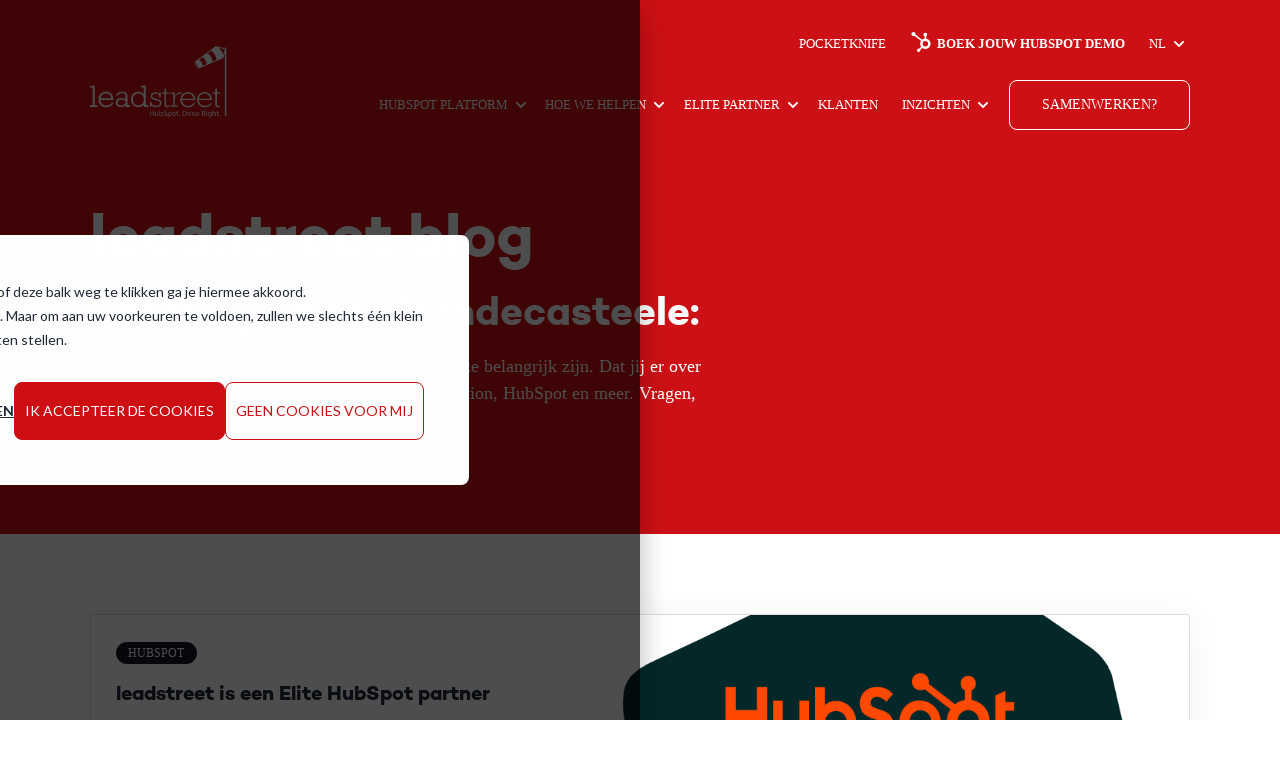

--- FILE ---
content_type: text/html; charset=UTF-8
request_url: https://www.leadstreet.be/nl/blog/author/johan-vandecasteele
body_size: 14348
content:
<!doctype html><html lang="nl"><head>
    <meta charset="utf-8">

    <link rel="shortcut icon" href="https://www.leadstreet.be/hubfs/icons/favicon.ico">
    
    
      <title>Inspiratie voor inbound marketing &amp; marketing automation. | Johan Vandecasteele </title>
      <meta name="description" content="Managing partner leadstreet ✪ Elite HubSpot Partner ✪ Top 50 HubSpot Agency worldwide ✪ 2020 HubSpot Champion User ✪ Member HubSpot Advisory Council EU">
    
    
    
    
    
  
  <link rel="preload" href="/_hcms/googlefonts/Inter/800.woff2" as="font">
  

  
  <link rel="preload" href="/_hcms/googlefonts/Inter/600.woff2" as="font">
  

  
  <link rel="preload" href="https://fonts.googleapis.com/css2?family=Lato:ital%2Cwght@0%2C400;0%2C700;1%2C400&amp;display=swap" as="font">
  

    
    
    
    
    
    
    
    
    
    
    
    
    
    <meta name="viewport" content="width=device-width, initial-scale=1">

    <script defer src="/hs/hsstatic/jquery-libs/static-1.1/jquery/jquery-1.7.1.js"></script>
<script>hsjQuery = window['jQuery'];</script>
    <meta property="og:description" content="Managing partner leadstreet ✪ Elite HubSpot Partner ✪ Top 50 HubSpot Agency worldwide ✪ 2020 HubSpot Champion User ✪ Member HubSpot Advisory Council EU">
    <meta property="og:title" content="Inspiratie voor inbound marketing &amp; marketing automation. | Johan Vandecasteele">
    <meta name="twitter:description" content="Managing partner leadstreet ✪ Elite HubSpot Partner ✪ Top 50 HubSpot Agency worldwide ✪ 2020 HubSpot Champion User ✪ Member HubSpot Advisory Council EU">
    <meta name="twitter:title" content="Inspiratie voor inbound marketing &amp; marketing automation. | Johan Vandecasteele">

    

    
    <style>
a.cta_button{-moz-box-sizing:content-box !important;-webkit-box-sizing:content-box !important;box-sizing:content-box !important;vertical-align:middle}.hs-breadcrumb-menu{list-style-type:none;margin:0px 0px 0px 0px;padding:0px 0px 0px 0px}.hs-breadcrumb-menu-item{float:left;padding:10px 0px 10px 10px}.hs-breadcrumb-menu-divider:before{content:'›';padding-left:10px}.hs-featured-image-link{border:0}.hs-featured-image{float:right;margin:0 0 20px 20px;max-width:50%}@media (max-width: 568px){.hs-featured-image{float:none;margin:0;width:100%;max-width:100%}}.hs-screen-reader-text{clip:rect(1px, 1px, 1px, 1px);height:1px;overflow:hidden;position:absolute !important;width:1px}
</style>

<link rel="stylesheet" href="https://www.leadstreet.be/hubfs/hub_generated/template_assets/1/184968970548/1764237142739/template_main.min.css">
<link rel="stylesheet" href="https://www.leadstreet.be/hubfs/hub_generated/template_assets/1/184967829020/1764237131218/template_theme-overrides.min.css">
<link rel="stylesheet" href="https://www.leadstreet.be/hubfs/hub_generated/template_assets/1/109830669488/1764237112356/template_child.min.css">
<link rel="stylesheet" href="https://www.leadstreet.be/hubfs/hub_generated/module_assets/1/184875364682/1758536508207/module_big-menu.min.css">
<link rel="stylesheet" href="https://www.leadstreet.be/hubfs/hub_generated/module_assets/1/110311562038/1741050804970/module_header-cta.min.css">
<link rel="stylesheet" href="https://www.leadstreet.be/hubfs/hub_generated/module_assets/1/110311562030/1741050800417/module_breadcrumbs-menu-section.min.css">
<link rel="stylesheet" href="https://www.leadstreet.be/hubfs/hub_generated/module_assets/1/110311562017/1741050796278/module_blog-listings-title.min.css">

<style>
  #hs_cos_wrapper_dnd_area-module-3 h1,
#hs_cos_wrapper_dnd_area-module-3 h2,
#hs_cos_wrapper_dnd_area-module-3 h3,
#hs_cos_wrapper_dnd_area-module-3 h4,
#hs_cos_wrapper_dnd_area-module-3 h5 { color:#FFFFFF; }

#hs_cos_wrapper_dnd_area-module-3 .blog-header {}


</style>

<link rel="stylesheet" href="https://www.leadstreet.be/hubfs/hub_generated/module_assets/1/110311722880/1741050835145/module_blog-listing-tag-menus.min.css">

<style id="cm_dnd_area-module-6">
#hs_cos_wrapper_dnd_area-module-6 .blog-post__tag-link {
  padding-top:6px;
  padding-right:14px;
  padding-bottom:8px;
  padding-left:14px;
  border:1px none #DFE4EA;
  font-size:14px;
}

#hs_cos_wrapper_dnd_area-module-6 .blog-post__tag-link:hover,
#hs_cos_wrapper_dnd_area-module-6 .blog-post__tag-link.active { background-color:rgba(220,38,38,1.0); }

</style>

<link rel="stylesheet" href="https://www.leadstreet.be/hubfs/hub_generated/module_assets/1/110311562023/1741050797655/module_blog-pagination.min.css">
<style>
  @font-face {
    font-family: "Inter";
    font-weight: 800;
    font-style: normal;
    font-display: swap;
    src: url("/_hcms/googlefonts/Inter/800.woff2") format("woff2"), url("/_hcms/googlefonts/Inter/800.woff") format("woff");
  }
  @font-face {
    font-family: "Inter";
    font-weight: 700;
    font-style: normal;
    font-display: swap;
    src: url("/_hcms/googlefonts/Inter/700.woff2") format("woff2"), url("/_hcms/googlefonts/Inter/700.woff") format("woff");
  }
  @font-face {
    font-family: "Inter";
    font-weight: 300;
    font-style: normal;
    font-display: swap;
    src: url("/_hcms/googlefonts/Inter/300.woff2") format("woff2"), url("/_hcms/googlefonts/Inter/300.woff") format("woff");
  }
  @font-face {
    font-family: "Inter";
    font-weight: 500;
    font-style: normal;
    font-display: swap;
    src: url("/_hcms/googlefonts/Inter/500.woff2") format("woff2"), url("/_hcms/googlefonts/Inter/500.woff") format("woff");
  }
  @font-face {
    font-family: "Inter";
    font-weight: 600;
    font-style: normal;
    font-display: swap;
    src: url("/_hcms/googlefonts/Inter/600.woff2") format("woff2"), url("/_hcms/googlefonts/Inter/600.woff") format("woff");
  }
  @font-face {
    font-family: "Inter";
    font-weight: 400;
    font-style: normal;
    font-display: swap;
    src: url("/_hcms/googlefonts/Inter/regular.woff2") format("woff2"), url("/_hcms/googlefonts/Inter/regular.woff") format("woff");
  }
</style>

<!-- Editor Styles -->
<style id="hs_editor_style" type="text/css">
#hs_cos_wrapper_widget_1681123117548  { display: block !important; padding-bottom: 16px !important }
#hs_cos_wrapper_widget_1735558500695  { display: block !important; margin-bottom: 15px !important }
#hs_cos_wrapper_bottom_footer-module-5  { display: block !important; margin-bottom: 10px !important }
#hs_cos_wrapper_bottom_footer-module-3  { display: block !important; margin-bottom: 10px !important }
.widget_1681123117548-flexbox-positioning {
  display: -ms-flexbox !important;
  -ms-flex-direction: column !important;
  -ms-flex-align: center !important;
  -ms-flex-pack: start;
  display: flex !important;
  flex-direction: column !important;
  align-items: center !important;
  justify-content: flex-start;
}
.widget_1681123117548-flexbox-positioning > div {
  max-width: 100%;
  flex-shrink: 0 !important;
}
.widget_1735554058544-flexbox-positioning {
  display: -ms-flexbox !important;
  -ms-flex-direction: column !important;
  -ms-flex-align: start !important;
  -ms-flex-pack: start;
  display: flex !important;
  flex-direction: column !important;
  align-items: flex-start !important;
  justify-content: flex-start;
}
.widget_1735554058544-flexbox-positioning > div {
  max-width: 100%;
  flex-shrink: 0 !important;
}
/* HubSpot Non-stacked Media Query Styles */
@media (min-width:768px) {
  .dnd_area-row-0-vertical-alignment > .row-fluid {
    display: -ms-flexbox !important;
    -ms-flex-direction: row;
    display: flex !important;
    flex-direction: row;
  }
  .dnd_area-column-1-vertical-alignment {
    display: -ms-flexbox !important;
    -ms-flex-direction: column !important;
    -ms-flex-pack: center !important;
    display: flex !important;
    flex-direction: column !important;
    justify-content: center !important;
  }
  .dnd_area-column-1-vertical-alignment > div {
    flex-shrink: 0 !important;
  }
}
/* HubSpot Styles (default) */
.dnd_area-row-0-background-layers {
  background-image: linear-gradient(rgba(205, 16, 21, 1), rgba(205, 16, 21, 1)) !important;
  background-position: left top !important;
  background-size: auto !important;
  background-repeat: no-repeat !important;
}
.dnd_area-column-4-row-1-padding {
  padding-top: 100px !important;
  padding-bottom: 60px !important;
}
.dnd_area-column-4-row-3-padding {
  padding-top: 70px !important;
}
.footer-row-0-padding {
  padding-bottom: 20px !important;
}
.footer-column-8-margin {
  margin-bottom: 10px !important;
}
.cell_1681122873699-margin {
  margin-bottom: 10px !important;
}
.cell_1735485368145-margin {
  margin-bottom: 10px !important;
}
.cell_1681122870674-margin {
  margin-bottom: 10px !important;
}
.footer-column-5-margin {
  margin-bottom: 10px !important;
}
.bottom_footer-row-0-padding {
  padding-top: 0px !important;
  padding-bottom: 20px !important;
}
.bottom_footer-column-1-row-0-margin {
  margin-top: 20px !important;
  margin-bottom: 12px !important;
}
/* HubSpot Styles (mobile) */
@media (max-width: 767px) {
  .dnd_area-column-4-row-1-padding {
    padding-top: 50px !important;
    padding-bottom: 40px !important;
  }
}
</style>
    

    

<!-- Critical HubSpot resources -->
<link rel="preconnect" href="https://js.hs-scripts.com">
<link rel="preconnect" href="https://js.hs-analytics.net">

<!-- Google Tag Manager -->
<link rel="preconnect" href="https://www.googletagmanager.com">

<!-- Google Tag Manager -->
<script>(function(w,d,s,l,i){w[l]=w[l]||[];w[l].push({'gtm.start':
new Date().getTime(),event:'gtm.js'});var f=d.getElementsByTagName(s)[0],
j=d.createElement(s),dl=l!='dataLayer'?'&l='+l:'';j.async=true;j.src=
'https://www.googletagmanager.com/gtm.js?id='+i+dl;f.parentNode.insertBefore(j,f);
})(window,document,'script','dataLayer','GTM-NGZ6S8');</script>
<!-- End Google Tag Manager -->
 
<meta name="twitter:creator" content="@johanvdcasteele">
<link rel="next" href="https://www.leadstreet.be/nl/blog/author/johan-vandecasteele/page/2">
<meta property="og:url" content="https://www.leadstreet.be/nl/blog/author/johan-vandecasteele">
<meta property="og:type" content="blog">
<meta name="twitter:card" content="summary">
<link rel="alternate" type="application/rss+xml" href="https://www.leadstreet.be/nl/blog/rss.xml">
<meta name="twitter:domain" content="www.leadstreet.be">

<meta http-equiv="content-language" content="nl">






    
    
    

    
        
    
    
     
  <meta name="generator" content="HubSpot"></head>
  <body class="floating-header  body-header__scroll ">
    <div class="body-wrapper   hs-content-id-185557046322 hs-blog-listing hs-content-path-nl-blog hs-content-name-leadstreet-blog-listing-page hs-blog-name-leadstreet-blog hs-blog-id-609008109 ">
      
        <div data-global-resource-path="popular-theme-pro-for-leadstreet/templates/partials/header.html"><header id="header" class="header">

  

  <a href="#main-content" class="header__skip">Skip to content</a>

  

  <div class="container-fluid">
<div class="row-fluid-wrapper">
<div class="row-fluid">
<div class="span12 widget-span widget-type-cell " style="" data-widget-type="cell" data-x="0" data-w="12">

</div><!--end widget-span -->
</div>
</div>
</div>

  
  <div class="header-middle">
    <div class="header__container content-wrapper">

      

      <div class="header__logo header__logo--main">
        <div id="hs_cos_wrapper_site_logo" class="hs_cos_wrapper hs_cos_wrapper_widget hs_cos_wrapper_type_module widget-type-logo" style="" data-hs-cos-general-type="widget" data-hs-cos-type="module">
  






















  
  <span id="hs_cos_wrapper_site_logo_hs_logo_widget" class="hs_cos_wrapper hs_cos_wrapper_widget hs_cos_wrapper_type_logo" style="" data-hs-cos-general-type="widget" data-hs-cos-type="logo"><a href="https://www.leadstreet.be/nl/" id="hs-link-site_logo_hs_logo_widget" style="border-width:0px;border:0px;"><img src="https://www.leadstreet.be/hubfs/2024/logo/leadstreet_logo_white.svg" class="hs-image-widget " height="72" style="height: auto;width:137px;border-width:0px;border:0px;" width="137" alt="leadstreet" title="leadstreet"></a></span>
</div>
      </div>

      

      <div class="header__column">

        <div class="header__mobile_buttons">
          <div class="header__navigation--toggle header-mobile--element">
            <span></span>
            <span></span>
            <span></span>
            <span></span>
          </div>
        </div>

        
        
        <div class="header__row-1 top-navigation">
          
          <div class="header--element">
            <div id="hs_cos_wrapper_top-navigation" class="hs_cos_wrapper hs_cos_wrapper_widget hs_cos_wrapper_type_module" style="" data-hs-cos-general-type="widget" data-hs-cos-type="module">

<style>
  #hs_cos_wrapper_top-navigation .menu .menu__submenu {}

@media (min-width:767px) {
  #hs_cos_wrapper_top-navigation .menu__submenu--level-2>.menu__item:first-child:before {}
}

#hs_cos_wrapper_top-navigation .menu__submenu .menu__link,
#hs_cos_wrapper_top-navigation .menu__submenu .menu__link:hover,
#hs_cos_wrapper_top-navigation .menu__submenu .menu__link:focus {}

#hs_cos_wrapper_top-navigation .menu__submenu .menu__child-toggle-icon,
#hs_cos_wrapper_top-navigation .menu__submenu .menu__child-toggle-icon:hover,
#hs_cos_wrapper_top-navigation .menu__submenu .menu__child-toggle-icon:focus {}

</style>







<nav class="menu menu--desktop" aria-label="Main menu">
  <ul class="menu__wrapper no-list">
    

  

  

  
    
    <li class="menu__item menu__item--depth-1  hs-skip-lang-url-rewrite">
      
        <a class="menu__link   " href="https://pocketknife.leadstreet.be" target="_blank" rel="noopener">PocketKnife</a>
      
      
    </li>
  
  
    
    <li class="menu__item menu__item--depth-1  hs-skip-lang-url-rewrite">
      
        <a class="menu__link   " href="https://www.leadstreet.be/nl/hubspot-demo"><span style="font-weight:700"><svg fill="#ffffff" width="20" height="20px" viewbox="0 0 24 24" xmlns="http://www.w3.org/2000/svg" role="img" style="     margin-bottom: -4px;     margin-right: 6px; "><title>HubSpot icon</title><path d="M18.164 7.931V5.085a2.198 2.198 0 0 0 1.266-1.978V3.04A2.199 2.199 0 0 0 17.238.847h-.067a2.199 2.199 0 0 0-2.193 2.192v.067a2.196 2.196 0 0 0 1.252 1.973l.013.006v2.852a6.22 6.22 0 0 0-2.969 1.31l.012-.009-7.828-6.096a2.497 2.497 0 1 0-1.157 1.515l-.012.006 7.696 5.991a6.176 6.176 0 0 0-1.038 3.446c0 1.343.425 2.588 1.147 3.606l-.013-.019-2.342 2.342a1.968 1.968 0 0 0-.58-.095h-.002a2.033 2.033 0 1 0 2.033 2.033 1.978 1.978 0 0 0-.099-.595l.004.014 2.317-2.317a6.247 6.247 0 1 0 4.782-11.133l-.036-.005zm-.964 9.377a3.206 3.206 0 1 1 3.214-3.206v.002a3.206 3.206 0 0 1-3.206 3.206z"></path></svg>Boek jouw HubSpot demo</span></a>
      
      
    </li>
  
  
    
    <li class="menu__item menu__item--depth-1 menu__item--has-submenu hs-skip-lang-url-rewrite">
      
        <a class="menu__link menu__link--toggle  " href="https://www.leadstreet.be/nl/" aria-haspopup="true" aria-expanded="false">NL</a>
      
      
        
          <button class="menu__child-toggle no-button" aria-expanded="false">
            <span class="show-for-sr">Show submenu for NL</span>
            <span class="menu__child-toggle-icon">
                <svg width="10" height="6" viewbox="0 0 10 6" fill="none" xmlns="http://www.w3.org/2000/svg">
                <path fill-rule="evenodd" clip-rule="evenodd" d="M0.292893 0.292893C0.683416 -0.097631 1.31658 -0.097631 1.7071 0.292893L4.99999 3.58579L8.29288 0.292893C8.6834 -0.0976311 9.31657 -0.0976311 9.70709 0.292893C10.0976 0.683417 10.0976 1.31658 9.70709 1.70711L5.7071 5.70711C5.31657 6.09763 4.68341 6.09763 4.29289 5.70711L0.292893 1.70711C-0.0976309 1.31658 -0.0976309 0.683418 0.292893 0.292893Z" fill="currentColor" />
                </svg>
            </span>
          </button>
          <ul class="menu__submenu menu__submenu--level-2 no-list">
            
            
              
    <li class="menu__item menu__item--depth-2  hs-skip-lang-url-rewrite">
      
        <a class="menu__link   " href="https://www.leadstreet.be/en/">EN</a>
      
      
    </li>
  
            
              
    <li class="menu__item menu__item--depth-2  hs-skip-lang-url-rewrite">
      
        <a class="menu__link   " href="https://www.leadstreet.be/es/">ES</a>
      
      
    </li>
  
            
          </ul>
          
      
    </li>
  
  


  </ul>
</nav>



<nav class="menu menu--mobile" aria-label="Main menu">
  <ul class="menu__wrapper no-list">
    

  

  

  
    
    <li class="menu__item menu__item--depth-1  hs-skip-lang-url-rewrite">
      
        <a class="menu__link   " href="https://pocketknife.leadstreet.be" target="_blank" rel="noopener">PocketKnife</a>
      
      
    </li>
  
  
    
    <li class="menu__item menu__item--depth-1  hs-skip-lang-url-rewrite">
      
        <a class="menu__link   " href="https://www.leadstreet.be/nl/hubspot-demo"><span style="font-weight:700"><svg fill="#ffffff" width="20" height="20px" viewbox="0 0 24 24" xmlns="http://www.w3.org/2000/svg" role="img" style="     margin-bottom: -4px;     margin-right: 6px; "><title>HubSpot icon</title><path d="M18.164 7.931V5.085a2.198 2.198 0 0 0 1.266-1.978V3.04A2.199 2.199 0 0 0 17.238.847h-.067a2.199 2.199 0 0 0-2.193 2.192v.067a2.196 2.196 0 0 0 1.252 1.973l.013.006v2.852a6.22 6.22 0 0 0-2.969 1.31l.012-.009-7.828-6.096a2.497 2.497 0 1 0-1.157 1.515l-.012.006 7.696 5.991a6.176 6.176 0 0 0-1.038 3.446c0 1.343.425 2.588 1.147 3.606l-.013-.019-2.342 2.342a1.968 1.968 0 0 0-.58-.095h-.002a2.033 2.033 0 1 0 2.033 2.033 1.978 1.978 0 0 0-.099-.595l.004.014 2.317-2.317a6.247 6.247 0 1 0 4.782-11.133l-.036-.005zm-.964 9.377a3.206 3.206 0 1 1 3.214-3.206v.002a3.206 3.206 0 0 1-3.206 3.206z"></path></svg>Boek jouw HubSpot demo</span></a>
      
      
    </li>
  
  
    
    <li class="menu__item menu__item--depth-1 menu__item--has-submenu hs-skip-lang-url-rewrite">
      
        <a class="menu__link menu__link--toggle  " href="https://www.leadstreet.be/nl/" aria-haspopup="true" aria-expanded="false">NL</a>
      
      
        
          <button class="menu__child-toggle no-button" aria-expanded="false">
            <span class="show-for-sr">Show submenu for NL</span>
            <span class="menu__child-toggle-icon">
                <svg width="10" height="6" viewbox="0 0 10 6" fill="none" xmlns="http://www.w3.org/2000/svg">
                <path fill-rule="evenodd" clip-rule="evenodd" d="M0.292893 0.292893C0.683416 -0.097631 1.31658 -0.097631 1.7071 0.292893L4.99999 3.58579L8.29288 0.292893C8.6834 -0.0976311 9.31657 -0.0976311 9.70709 0.292893C10.0976 0.683417 10.0976 1.31658 9.70709 1.70711L5.7071 5.70711C5.31657 6.09763 4.68341 6.09763 4.29289 5.70711L0.292893 1.70711C-0.0976309 1.31658 -0.0976309 0.683418 0.292893 0.292893Z" fill="currentColor" />
                </svg>
            </span>
          </button>
          <ul class="menu__submenu menu__submenu--level-2 no-list">
            
            
              
    <li class="menu__item menu__item--depth-2  hs-skip-lang-url-rewrite">
      
        <a class="menu__link   " href="https://www.leadstreet.be/en/">EN</a>
      
      
    </li>
  
            
              
    <li class="menu__item menu__item--depth-2  hs-skip-lang-url-rewrite">
      
        <a class="menu__link   " href="https://www.leadstreet.be/es/">ES</a>
      
      
    </li>
  
            
          </ul>
          
      
    </li>
  
  


  </ul>
</nav></div>
          </div>
          
         
        </div>
        

        

        <div class="header__row-2 header__navigation header__navigation__mobile_group">

          <div class="header__navigation header--element">
            
            <div id="hs_cos_wrapper_navigation-primary-big-menu" class="hs_cos_wrapper hs_cos_wrapper_widget hs_cos_wrapper_type_module" style="" data-hs-cos-general-type="widget" data-hs-cos-type="module">

<style>
  #hs_cos_wrapper_navigation-primary-big-menu .menu .menu__submenu {}

@media (min-width:767px) {
  #hs_cos_wrapper_navigation-primary-big-menu .menu__submenu--level-2>.menu__item:first-child:before {}
}

#hs_cos_wrapper_navigation-primary-big-menu .menu__submenu .menu__link,
#hs_cos_wrapper_navigation-primary-big-menu .menu__submenu .menu__link:hover,
#hs_cos_wrapper_navigation-primary-big-menu .menu__submenu .menu__link:focus {}

#hs_cos_wrapper_navigation-primary-big-menu .menu__submenu .menu__child-toggle-icon,
#hs_cos_wrapper_navigation-primary-big-menu .menu__submenu .menu__child-toggle-icon:hover,
#hs_cos_wrapper_navigation-primary-big-menu .menu__submenu .menu__child-toggle-icon:focus {}

</style>
<nav class="menu big-menu" aria-label="Main menu">
  <ul class="menu__wrapper no-list">
    
    <li class="menu__item menu__item--depth-1 menu__item--has-submenu col-3 hs-skip-lang-url-rewrite">
      
      

      
      <a class="menu__link menu__link--toggle " href="https://www.leadstreet.be/nl/hubspot" aria-haspopup="true" aria-expanded="false">
        HubSpot Platform
      </a>
      

      
      <button class="menu__child-toggle no-button" aria-expanded="false">
        <span class="show-for-sr">Show submenu for </span>
        <span class="menu__child-toggle-icon">
            <svg width="10" height="6" viewbox="0 0 10 6" fill="none" xmlns="http://www.w3.org/2000/svg">
            <path fill-rule="evenodd" clip-rule="evenodd" d="M0.292893 0.292893C0.683416 -0.097631 1.31658 -0.097631 1.7071 0.292893L4.99999 3.58579L8.29288 0.292893C8.6834 -0.0976311 9.31657 -0.0976311 9.70709 0.292893C10.0976 0.683417 10.0976 1.31658 9.70709 1.70711L5.7071 5.70711C5.31657 6.09763 4.68341 6.09763 4.29289 5.70711L0.292893 1.70711C-0.0976309 1.31658 -0.0976309 0.683418 0.292893 0.292893Z" fill="currentColor" />
            </svg>
        </span>
      </button>
      <div class="menu__submenu menu__submenu--level-2 no-list">
        
        
        <div class="menu__item menu__item--depth-2 hs-skip-lang-url-rewrite menu__item--has-submenu">
          
          <div class="menu__link-and-level3">
            
            <ul class="menu__submenu menu__submenu--level-3 no-list col-3">
              
                
                
                <li class="menu__item menu__item--depth-1  hs-skip-lang-url-rewrite">
                  
                  <div class="menu__overview-icon">
                    <img class="" src="https://www.leadstreet.be/hubfs/assets/images/icon-hubspot.png" alt="icon-hubspot">
                  </div>
                  
                  <a class="menu__link menu__title" href="https://www.leadstreet.be/nl/hubspot/marketing-hub">
                    <img class="menu__text-icon" src="https://www.leadstreet.be/hubfs/assets/images/icn_marketing-hub.png" alt="icn_marketing-hub">
                    <span>Marketing Hub<sup>TM</sup></span>
                  </a>
                  <div class="menu__text">
                    
                  </div>
                  
                </li>
              
                
                
                <li class="menu__item menu__item--depth-1  hs-skip-lang-url-rewrite">
                  
                  <div class="menu__overview-icon">
                    <img class="" src="https://www.leadstreet.be/hubfs/assets/images/icon-hubspot.png" alt="icon-hubspot">
                  </div>
                  
                  <a class="menu__link menu__title" href="https://www.leadstreet.be/nl/hubspot/sales-hub">
                    <img class="menu__text-icon" src="https://www.leadstreet.be/hubfs/assets/images/icn_sales-hub.png" alt="icn_sales-hub">
                    <span>Sales Hub®</span>
                  </a>
                  <div class="menu__text">
                    
                  </div>
                  
                </li>
              
                
                
                <li class="menu__item menu__item--depth-1  hs-skip-lang-url-rewrite">
                  
                  <div class="menu__overview-icon">
                    <img class="" src="https://www.leadstreet.be/hubfs/assets/images/icon-hubspot.png" alt="icon-hubspot">
                  </div>
                  
                  <a class="menu__link menu__title" href="https://www.leadstreet.be/nl/hubspot/service-hub">
                    <img class="menu__text-icon" src="https://www.leadstreet.be/hubfs/assets/images/icn_service-hub.png" alt="icn_service-hub">
                    <span>Service Hub<sup>TM</sup></span>
                  </a>
                  <div class="menu__text">
                    
                  </div>
                  
                </li>
              
            </ul>
            
          </div>
          
        </div>
        
        <div class="menu__item menu__item--depth-2 hs-skip-lang-url-rewrite menu__item--has-submenu">
          
          <div class="menu__link-and-level3">
            
            <ul class="menu__submenu menu__submenu--level-3 no-list col-3">
              
                
                
                <li class="menu__item menu__item--depth-1  hs-skip-lang-url-rewrite">
                  
                  <div class="menu__overview-icon">
                    <img class="" src="https://www.leadstreet.be/hubfs/assets/images/icon-hubspot.png" alt="icon-hubspot">
                  </div>
                  
                  <a class="menu__link menu__title" href="https://www.leadstreet.be/nl/hubspot/content-hub">
                    <img class="menu__text-icon" src="https://www.leadstreet.be/hubfs/assets/images/icn_content-hub.png" alt="icn_content-hub">
                    <span>Content Hub®</span>
                  </a>
                  <div class="menu__text">
                    
                  </div>
                  
                </li>
              
                
                
                <li class="menu__item menu__item--depth-1  hs-skip-lang-url-rewrite">
                  
                  <div class="menu__overview-icon">
                    <img class="" src="https://www.leadstreet.be/hubfs/assets/images/icon-hubspot.png" alt="icon-hubspot">
                  </div>
                  
                  <a class="menu__link menu__title" href="https://www.leadstreet.be/nl/hubspot/data-hub">
                    <img class="menu__text-icon" src="https://www.leadstreet.be/hubfs/assets/images/icn_operations-hub.png" alt="icn_operations-hub">
                    <span>Data Hub®</span>
                  </a>
                  <div class="menu__text">
                    
                  </div>
                  
                </li>
              
                
                
                <li class="menu__item menu__item--depth-1  hs-skip-lang-url-rewrite">
                  
                  <div class="menu__overview-icon">
                    <img class="" src="https://www.leadstreet.be/hubfs/assets/images/icon-hubspot.png" alt="icon-hubspot">
                  </div>
                  
                  <a class="menu__link menu__title" href="https://www.leadstreet.be/nl/hubspot/commerce-hub">
                    <img class="menu__text-icon" src="https://www.leadstreet.be/hubfs/assets/images/icn_commerce-hub.png" alt="icn_commerce-hub">
                    <span>Commerce Hub<sup>TM</sup></span>
                  </a>
                  <div class="menu__text">
                    
                  </div>
                  
                </li>
              
            </ul>
            
          </div>
          
        </div>
        
        <div class="menu__item menu__item--depth-2 hs-skip-lang-url-rewrite menu__item--has-submenu">
          
          <div class="menu__link-and-level3">
            
            <ul class="menu__submenu menu__submenu--level-3 no-list col-3">
              
                
                
                <li class="menu__item menu__item--depth-1  hs-skip-lang-url-rewrite">
                  
                  <div class="menu__overview-icon">
                    <img class="" src="https://www.leadstreet.be/hubfs/assets/images/icon-hubspot.png" alt="icon-hubspot">
                  </div>
                  
                  <a class="menu__link menu__title" href="https://www.leadstreet.be/nl/hubspot/breeze-ai">
                    <img class="menu__text-icon" src="https://www.leadstreet.be/hubfs/assets/images/icn_breeze-ai.png" alt="icn_breeze-ai">
                    <span>Breeze AI</span>
                  </a>
                  <div class="menu__text">
                    
                  </div>
                  
                </li>
              
            </ul>
            
          </div>
          
        </div>
        
        
      </div>
      
    </li>
    
    <li class="menu__item menu__item--depth-1 menu__item--has-submenu col-3 hs-skip-lang-url-rewrite">
      
      

      
        <span class="menu__link">Hoe we helpen</span>
      

      
      <button class="menu__child-toggle no-button" aria-expanded="false">
        <span class="show-for-sr">Show submenu for </span>
        <span class="menu__child-toggle-icon">
            <svg width="10" height="6" viewbox="0 0 10 6" fill="none" xmlns="http://www.w3.org/2000/svg">
            <path fill-rule="evenodd" clip-rule="evenodd" d="M0.292893 0.292893C0.683416 -0.097631 1.31658 -0.097631 1.7071 0.292893L4.99999 3.58579L8.29288 0.292893C8.6834 -0.0976311 9.31657 -0.0976311 9.70709 0.292893C10.0976 0.683417 10.0976 1.31658 9.70709 1.70711L5.7071 5.70711C5.31657 6.09763 4.68341 6.09763 4.29289 5.70711L0.292893 1.70711C-0.0976309 1.31658 -0.0976309 0.683418 0.292893 0.292893Z" fill="currentColor" />
            </svg>
        </span>
      </button>
      <div class="menu__submenu menu__submenu--level-2 no-list">
        
        
        <div class="menu__item menu__item--depth-2 hs-skip-lang-url-rewrite menu__item--has-submenu">
          
          <div class="menu__link-and-level3">
            
            <ul class="menu__submenu menu__submenu--level-3 no-list col-3">
              
                
                
                <li class="menu__item menu__item--depth-1  hs-skip-lang-url-rewrite">
                  
                  <a class="menu__link menu__title" href="https://www.leadstreet.be/nl/diensten/hubspot-setup-onboarding-training">
                    <img class="menu__text-icon" src="https://www.leadstreet.be/hubfs/assets/images/icn_setup-to-onboarding.png" alt="icn_setup-to-onboarding">
                    <span>Setup, Onboarding &amp; Training</span>
                  </a>
                  <div class="menu__text">
                    Hulp nodig bij jouw Hubspot set-up?Werk samen met leadstreet voor een vlotte onboarding.
                  </div>
                  
                </li>
              
            </ul>
            
          </div>
          
        </div>
        
        <div class="menu__item menu__item--depth-2 hs-skip-lang-url-rewrite menu__item--has-submenu">
          
          <div class="menu__link-and-level3">
            
            <ul class="menu__submenu menu__submenu--level-3 no-list col-3">
              
                
                
                <li class="menu__item menu__item--depth-1  hs-skip-lang-url-rewrite">
                  
                  <a class="menu__link menu__title" href="https://www.leadstreet.be/nl/diensten/marketing-strategy-growth">
                    <img class="menu__text-icon" src="https://www.leadstreet.be/hubfs/assets/images/icn_marketing-strat.png" alt="icn_marketing-strat">
                    <span>Marketing Strategie &amp; Growth</span>
                  </a>
                  <div class="menu__text">
                    Samen optimaliseren we Hubspot's Marketing tools om jouw bedrijf een boost te geven.
                  </div>
                  
                </li>
              
                
                
                <li class="menu__item menu__item--depth-1  hs-skip-lang-url-rewrite">
                  
                  <a class="menu__link menu__title" href="https://www.leadstreet.be/nl/diensten/crm-strategy-sales-growth">
                    <img class="menu__text-icon" src="https://www.leadstreet.be/hubfs/assets/images/icn_sales-crm.png" alt="icn_sales-crm">
                    <span>Sales/CRM Strategie &amp; Growth</span>
                  </a>
                  <div class="menu__text">
                    Analyseer jouw sales strategie, optimaliseer Hubspot's CRM tools and behaal betere resultaten.
                  </div>
                  
                </li>
              
                
                
                <li class="menu__item menu__item--depth-1  hs-skip-lang-url-rewrite">
                  
                  <a class="menu__link menu__title" href="https://www.leadstreet.be/nl/diensten/hubspot-service-klantenportal">
                    <img class="menu__text-icon" src="https://www.leadstreet.be/hubfs/assets/images/icn_service-customer.png" alt="icn_service-customer">
                    <span>Service &amp; Customer Portalen</span>
                  </a>
                  <div class="menu__text">
                    Verbeter jouw customer service: verbeter efficiëntie en maak jouw klanten happy.
                  </div>
                  
                </li>
              
            </ul>
            
          </div>
          
        </div>
        
        <div class="menu__item menu__item--depth-2 hs-skip-lang-url-rewrite menu__item--has-submenu">
          
          <div class="menu__link-and-level3">
            
            <ul class="menu__submenu menu__submenu--level-3 no-list col-3">
              
                
                
                <li class="menu__item menu__item--depth-1  hs-skip-lang-url-rewrite">
                  
                  <a class="menu__link menu__title" href="https://www.leadstreet.be/nl/diensten/web-design-development">
                    <img class="menu__text-icon" src="https://www.leadstreet.be/hubfs/assets/images/icn_web-design.png" alt="icn_web-design">
                    <span>Web Design &amp; Ontwikkeling</span>
                  </a>
                  <div class="menu__text">
                    Jouw website is cruciaal om succesvol te zijn. Wij bezitten de nodige expertise rond website design.
                  </div>
                  
                </li>
              
                
                
                <li class="menu__item menu__item--depth-1  hs-skip-lang-url-rewrite">
                  
                  <a class="menu__link menu__title" href="https://www.leadstreet.be/nl/diensten/hubspot-data-migratie-synchronisatie">
                    <img class="menu__text-icon" src="https://www.leadstreet.be/hubfs/assets/images/icn_migrations.png" alt="icn_migrations">
                    <span>Migraties, Synchronisaties &amp; Integraties</span>
                  </a>
                  <div class="menu__text">
                    HubSpot data migraties &amp; integraties: verbind systemen om jouw bedrijf te boosten
                  </div>
                  
                </li>
              
                
                
                <li class="menu__item menu__item--depth-1  hs-skip-lang-url-rewrite">
                  
                  <a class="menu__link menu__title" href="https://www.leadstreet.be/nl/diensten/hubspot-reporting">
                    <img class="menu__text-icon" src="https://www.leadstreet.be/hubfs/assets/images/icn_reporting.png" alt="icn_reporting">
                    <span>Rapportering (Data Analytics)</span>
                  </a>
                  <div class="menu__text">
                    Custom HubSpot reports: zet data om in inzichten die de juiste keuzes aandrijven 
                  </div>
                  
                </li>
              
            </ul>
            
          </div>
          
        </div>
        
        <div class="menu__item menu__item--depth-2 hs-skip-lang-url-rewrite menu__item--has-submenu">
          
          <div class="menu__link-and-level3">
            
            <ul class="menu__submenu menu__submenu--level-3 no-list col-3">
              
                
                
                <li class="menu__item menu__item--depth-1  hs-skip-lang-url-rewrite">
                  
                  <a class="menu__link menu__title" href="https://www.leadstreet.be/nl/diensten/google-analytics-ads-seo">
                    <img class="menu__text-icon" src="https://www.leadstreet.be/hubfs/assets/images/icn_sea-ga4.png" alt="icn_sea-ga4">
                    <span>SEA, GA4, GTM &amp; SEO</span>
                  </a>
                  <div class="menu__text">
                    Van analytics tot de setup van ad campagnes: optimaliseer de impact van jouw digitale marketing
                  </div>
                  
                </li>
              
                
                
                <li class="menu__item menu__item--depth-1  hs-skip-lang-url-rewrite">
                  
                  <a class="menu__link menu__title" href="https://www.leadstreet.be/en/hubspot-marketplace-themes-modules">
                    <img class="menu__text-icon" src="https://www.leadstreet.be/hubfs/assets/images/icn_theme-module.png" alt="icn_theme-module">
                    <span>Thema's &amp; Modules</span>
                  </a>
                  <div class="menu__text">
                    Ontdek onze gecertificeerde HubSpot-thema's en custom modules.
                  </div>
                  
                </li>
              
                
                
                <li class="menu__item menu__item--depth-1  hs-skip-lang-url-rewrite">
                  
                  <a class="menu__link menu__title" href="https://www.leadstreet.be/nl/diensten/custom-hubspot-app-development">
                    <img class="menu__text-icon" src="https://www.leadstreet.be/hubfs/assets/images/icn_custom-app-dev.png" alt="icn_custom-app-dev">
                    <span>Custom &amp; App Ontwikkeling</span>
                  </a>
                  <div class="menu__text">
                    Bouw custom apps die Hubspot verbinden en integreren met jouw bestaande of 3rd party software stack
                  </div>
                  
                </li>
              
            </ul>
            
          </div>
          
        </div>
        
        
      </div>
      
    </li>
    
    <li class="menu__item menu__item--depth-1 menu__item--has-submenu col-1 hs-skip-lang-url-rewrite">
      
      

      
      <a class="menu__link menu__link--toggle " href="https://www.leadstreet.be/nl/hubspot-elite-partner" aria-haspopup="true" aria-expanded="false">
        Elite partner
      </a>
      

      
      <button class="menu__child-toggle no-button" aria-expanded="false">
        <span class="show-for-sr">Show submenu for </span>
        <span class="menu__child-toggle-icon">
            <svg width="10" height="6" viewbox="0 0 10 6" fill="none" xmlns="http://www.w3.org/2000/svg">
            <path fill-rule="evenodd" clip-rule="evenodd" d="M0.292893 0.292893C0.683416 -0.097631 1.31658 -0.097631 1.7071 0.292893L4.99999 3.58579L8.29288 0.292893C8.6834 -0.0976311 9.31657 -0.0976311 9.70709 0.292893C10.0976 0.683417 10.0976 1.31658 9.70709 1.70711L5.7071 5.70711C5.31657 6.09763 4.68341 6.09763 4.29289 5.70711L0.292893 1.70711C-0.0976309 1.31658 -0.0976309 0.683418 0.292893 0.292893Z" fill="currentColor" />
            </svg>
        </span>
      </button>
      <div class="menu__submenu menu__submenu--level-2 no-list">
        
        
        <div class="menu__item menu__item--depth-2 hs-skip-lang-url-rewrite menu__item--has-submenu">
          
          <div class="menu__link-and-level3">
            
            <ul class="menu__submenu menu__submenu--level-3 no-list col-1">
              
                
                
                <li class="menu__item menu__item--depth-1  hs-skip-lang-url-rewrite">
                  
                  <a class="menu__link menu__title" href="https://www.leadstreet.be/nl/hubspot-elite-partner">
                    <img class="menu__text-icon" src="https://www.leadstreet.be/hubfs/SolutionPartnerTierBadges_FINAL_ELITE_TEAL-1-1.png" alt="SolutionPartnerTierBadges_FINAL_ELITE_TEAL-1-1">
                    <span>Elite Partner</span>
                  </a>
                  <div class="menu__text">
                    leadstreet is een top 1% HubSpot partner en biedt sinds 2013 oplossingen op maat.
                  </div>
                  
                </li>
              
            </ul>
            
          </div>
          
        </div>
        
        <div class="menu__item menu__item--depth-2 hs-skip-lang-url-rewrite menu__item--has-submenu">
          
          <div class="menu__link-and-level3">
            
            <ul class="menu__submenu menu__submenu--level-3 no-list col-1">
              
                
                
                <li class="menu__item menu__item--depth-1  hs-skip-lang-url-rewrite">
                  
                  <a class="menu__link menu__title" href="https://www.leadstreet.be/nl/hubspot-elite-partner/voordelen">
                    <img class="menu__text-icon" src="https://www.leadstreet.be/hubfs/assets/images/icn_why-work.png" alt="icn_why-work">
                    <span>Waarom samenwerken met een HubSpot partner</span>
                  </a>
                  <div class="menu__text">
                    Overweeg je een Hubspot partner? Wij zorgen ervoor dat jouw doelen worden behaald.
                  </div>
                  
                </li>
              
            </ul>
            
          </div>
          
        </div>
        
        <div class="menu__item menu__item--depth-2 hs-skip-lang-url-rewrite menu__item--has-submenu">
          
          <div class="menu__link-and-level3">
            
            <ul class="menu__submenu menu__submenu--level-3 no-list col-1">
              
                
                
                <li class="menu__item menu__item--depth-1  hs-skip-lang-url-rewrite">
                  
                  <a class="menu__link menu__title" href="https://www.leadstreet.be/nl/hubspot-elite-partner/hubspot-accreditations-onboarding-custom-integrations">
                    <img class="menu__text-icon" src="https://www.leadstreet.be/hubfs/assets/images/icn_why-work.png" alt="icn_why-work">
                    <span>HubSpot Accreditations</span>
                  </a>
                  <div class="menu__text">
                    Dankzij onze gespecialiseerde accreditaties een vlotte HubSpot-implementatie en tackelen we ingewikkelde technische vraagstukken.
                  </div>
                  
                </li>
              
            </ul>
            
          </div>
          
        </div>
        
        
      </div>
      
    </li>
    
    <li class="menu__item menu__item--depth-1  col-3 hs-skip-lang-url-rewrite">
      
      

      
      <a class="menu__link menu__link--toggle " href="https://www.leadstreet.be/nl/klanten" aria-haspopup="true" aria-expanded="false">
        Klanten
      </a>
      

      
    </li>
    
    <li class="menu__item menu__item--depth-1 menu__item--has-submenu col-3 hs-skip-lang-url-rewrite">
      
      

      
        <span class="menu__link">Inzichten</span>
      

      
      <button class="menu__child-toggle no-button" aria-expanded="false">
        <span class="show-for-sr">Show submenu for </span>
        <span class="menu__child-toggle-icon">
            <svg width="10" height="6" viewbox="0 0 10 6" fill="none" xmlns="http://www.w3.org/2000/svg">
            <path fill-rule="evenodd" clip-rule="evenodd" d="M0.292893 0.292893C0.683416 -0.097631 1.31658 -0.097631 1.7071 0.292893L4.99999 3.58579L8.29288 0.292893C8.6834 -0.0976311 9.31657 -0.0976311 9.70709 0.292893C10.0976 0.683417 10.0976 1.31658 9.70709 1.70711L5.7071 5.70711C5.31657 6.09763 4.68341 6.09763 4.29289 5.70711L0.292893 1.70711C-0.0976309 1.31658 -0.0976309 0.683418 0.292893 0.292893Z" fill="currentColor" />
            </svg>
        </span>
      </button>
      <div class="menu__submenu menu__submenu--level-2 no-list">
        
        
        <div class="menu__item menu__item--depth-2 hs-skip-lang-url-rewrite menu__item--has-submenu">
          
          <div class="menu__link-and-level3">
            
            <ul class="menu__submenu menu__submenu--level-3 no-list col-3">
              
                
                
                <li class="menu__item menu__item--depth-1  hs-skip-lang-url-rewrite">
                  
                  <a class="menu__link menu__title" href="https://www.leadstreet.be/nl/inbound-marketing">
                    <img class="menu__text-icon" src="https://www.leadstreet.be/hubfs/assets/images/icn_what-is-inbound.png" alt="icn_what-is-inbound">
                    <span>Wat is Inbound Marketing</span>
                  </a>
                  <div class="menu__text">
                    Inbound marketing: bouw duurzame relaties die jouw doelpubliek aantrekken
                  </div>
                  
                </li>
              
                
                
                <li class="menu__item menu__item--depth-1  hs-skip-lang-url-rewrite">
                  
                  <a class="menu__link menu__title" href="https://www.leadstreet.be/nl/blog">
                    <img class="menu__text-icon" src="https://www.leadstreet.be/hubfs/assets/images/icn_blog.png" alt="icn_blog">
                    <span>Blog</span>
                  </a>
                  <div class="menu__text">
                    Inzichten rond marketing, sales, service, apps, etc
                  </div>
                  
                </li>
              
                
                
                <li class="menu__item menu__item--depth-1  hs-skip-lang-url-rewrite">
                  
                  <a class="menu__link menu__title" href="https://www.leadstreet.be/en/video">
                    <img class="menu__text-icon" src="https://www.leadstreet.be/hubfs/assets/images/icn_why-work.png" alt="icn_why-work">
                    <span>Video - HubSpot Unlocked</span>
                  </a>
                  <div class="menu__text">
                    Videos boordevol Hubspot-kennis. Geen fluf, wel praktische inzichten.
                  </div>
                  
                </li>
              
            </ul>
            
          </div>
          
        </div>
        
        <div class="menu__item menu__item--depth-2 hs-skip-lang-url-rewrite menu__item--has-submenu">
          
          <div class="menu__link-and-level3">
            
            <ul class="menu__submenu menu__submenu--level-3 no-list col-3">
              
                
                
                <li class="menu__item menu__item--depth-1  hs-skip-lang-url-rewrite">
                  
                  <a class="menu__link menu__title" href="https://help.leadstreet.be/en/themes">
                    <img class="menu__text-icon" src="https://www.leadstreet.be/hubfs/assets/images/icn_documentation-themes.png" alt="icn_documentation-themes">
                    <span>Documentatie Themes</span>
                  </a>
                  <div class="menu__text">
                    Personaliseer en verbeter jouw leadstreet's drag &amp; drop thema's
                  </div>
                  
                </li>
              
                
                
                <li class="menu__item menu__item--depth-1  hs-skip-lang-url-rewrite">
                  
                  <a class="menu__link menu__title" href="https://help.leadstreet.be/en/modules">
                    <img class="menu__text-icon" src="https://www.leadstreet.be/hubfs/assets/images/icn_documentation-modules.png" alt="icn_documentation-modules">
                    <span>Documentatie Modules</span>
                  </a>
                  <div class="menu__text">
                    Personaliseer en verbeter jouw leadstreet's drag &amp; drop thema's
                  </div>
                  
                </li>
              
                
                
                <li class="menu__item menu__item--depth-1  hs-skip-lang-url-rewrite">
                  
                  <a class="menu__link menu__title" href="https://help.leadstreet.be/en/apps">
                    <img class="menu__text-icon" src="https://www.leadstreet.be/hubfs/assets/images/icn_documentation-apps.png" alt="icn_documentation-apps">
                    <span>Documentatie Apps</span>
                  </a>
                  <div class="menu__text">
                    Personaliseer en verbeter jouw leadstreet's drag &amp; drop thema's
                  </div>
                  
                </li>
              
            </ul>
            
          </div>
          
        </div>
        
        
      </div>
      
    </li>
    
  </ul>
</nav></div>
            
            <div class="top-navigation-mobile header__element-mobile">
              <div id="hs_cos_wrapper_top-navigation" class="hs_cos_wrapper hs_cos_wrapper_widget hs_cos_wrapper_type_module" style="" data-hs-cos-general-type="widget" data-hs-cos-type="module">

<style>
  #hs_cos_wrapper_top-navigation .menu .menu__submenu {}

@media (min-width:767px) {
  #hs_cos_wrapper_top-navigation .menu__submenu--level-2>.menu__item:first-child:before {}
}

#hs_cos_wrapper_top-navigation .menu__submenu .menu__link,
#hs_cos_wrapper_top-navigation .menu__submenu .menu__link:hover,
#hs_cos_wrapper_top-navigation .menu__submenu .menu__link:focus {}

#hs_cos_wrapper_top-navigation .menu__submenu .menu__child-toggle-icon,
#hs_cos_wrapper_top-navigation .menu__submenu .menu__child-toggle-icon:hover,
#hs_cos_wrapper_top-navigation .menu__submenu .menu__child-toggle-icon:focus {}

</style>







<nav class="menu menu--desktop" aria-label="Main menu">
  <ul class="menu__wrapper no-list">
    

  

  

  
    
    <li class="menu__item menu__item--depth-1  hs-skip-lang-url-rewrite">
      
        <a class="menu__link   " href="https://pocketknife.leadstreet.be" target="_blank" rel="noopener">PocketKnife</a>
      
      
    </li>
  
  
    
    <li class="menu__item menu__item--depth-1  hs-skip-lang-url-rewrite">
      
        <a class="menu__link   " href="https://www.leadstreet.be/nl/hubspot-demo"><span style="font-weight:700"><svg fill="#ffffff" width="20" height="20px" viewbox="0 0 24 24" xmlns="http://www.w3.org/2000/svg" role="img" style="     margin-bottom: -4px;     margin-right: 6px; "><title>HubSpot icon</title><path d="M18.164 7.931V5.085a2.198 2.198 0 0 0 1.266-1.978V3.04A2.199 2.199 0 0 0 17.238.847h-.067a2.199 2.199 0 0 0-2.193 2.192v.067a2.196 2.196 0 0 0 1.252 1.973l.013.006v2.852a6.22 6.22 0 0 0-2.969 1.31l.012-.009-7.828-6.096a2.497 2.497 0 1 0-1.157 1.515l-.012.006 7.696 5.991a6.176 6.176 0 0 0-1.038 3.446c0 1.343.425 2.588 1.147 3.606l-.013-.019-2.342 2.342a1.968 1.968 0 0 0-.58-.095h-.002a2.033 2.033 0 1 0 2.033 2.033 1.978 1.978 0 0 0-.099-.595l.004.014 2.317-2.317a6.247 6.247 0 1 0 4.782-11.133l-.036-.005zm-.964 9.377a3.206 3.206 0 1 1 3.214-3.206v.002a3.206 3.206 0 0 1-3.206 3.206z"></path></svg>Boek jouw HubSpot demo</span></a>
      
      
    </li>
  
  
    
    <li class="menu__item menu__item--depth-1 menu__item--has-submenu hs-skip-lang-url-rewrite">
      
        <a class="menu__link menu__link--toggle  " href="https://www.leadstreet.be/nl/" aria-haspopup="true" aria-expanded="false">NL</a>
      
      
        
          <button class="menu__child-toggle no-button" aria-expanded="false">
            <span class="show-for-sr">Show submenu for NL</span>
            <span class="menu__child-toggle-icon">
                <svg width="10" height="6" viewbox="0 0 10 6" fill="none" xmlns="http://www.w3.org/2000/svg">
                <path fill-rule="evenodd" clip-rule="evenodd" d="M0.292893 0.292893C0.683416 -0.097631 1.31658 -0.097631 1.7071 0.292893L4.99999 3.58579L8.29288 0.292893C8.6834 -0.0976311 9.31657 -0.0976311 9.70709 0.292893C10.0976 0.683417 10.0976 1.31658 9.70709 1.70711L5.7071 5.70711C5.31657 6.09763 4.68341 6.09763 4.29289 5.70711L0.292893 1.70711C-0.0976309 1.31658 -0.0976309 0.683418 0.292893 0.292893Z" fill="currentColor" />
                </svg>
            </span>
          </button>
          <ul class="menu__submenu menu__submenu--level-2 no-list">
            
            
              
    <li class="menu__item menu__item--depth-2  hs-skip-lang-url-rewrite">
      
        <a class="menu__link   " href="https://www.leadstreet.be/en/">EN</a>
      
      
    </li>
  
            
              
    <li class="menu__item menu__item--depth-2  hs-skip-lang-url-rewrite">
      
        <a class="menu__link   " href="https://www.leadstreet.be/es/">ES</a>
      
      
    </li>
  
            
          </ul>
          
      
    </li>
  
  


  </ul>
</nav>



<nav class="menu menu--mobile" aria-label="Main menu">
  <ul class="menu__wrapper no-list">
    

  

  

  
    
    <li class="menu__item menu__item--depth-1  hs-skip-lang-url-rewrite">
      
        <a class="menu__link   " href="https://pocketknife.leadstreet.be" target="_blank" rel="noopener">PocketKnife</a>
      
      
    </li>
  
  
    
    <li class="menu__item menu__item--depth-1  hs-skip-lang-url-rewrite">
      
        <a class="menu__link   " href="https://www.leadstreet.be/nl/hubspot-demo"><span style="font-weight:700"><svg fill="#ffffff" width="20" height="20px" viewbox="0 0 24 24" xmlns="http://www.w3.org/2000/svg" role="img" style="     margin-bottom: -4px;     margin-right: 6px; "><title>HubSpot icon</title><path d="M18.164 7.931V5.085a2.198 2.198 0 0 0 1.266-1.978V3.04A2.199 2.199 0 0 0 17.238.847h-.067a2.199 2.199 0 0 0-2.193 2.192v.067a2.196 2.196 0 0 0 1.252 1.973l.013.006v2.852a6.22 6.22 0 0 0-2.969 1.31l.012-.009-7.828-6.096a2.497 2.497 0 1 0-1.157 1.515l-.012.006 7.696 5.991a6.176 6.176 0 0 0-1.038 3.446c0 1.343.425 2.588 1.147 3.606l-.013-.019-2.342 2.342a1.968 1.968 0 0 0-.58-.095h-.002a2.033 2.033 0 1 0 2.033 2.033 1.978 1.978 0 0 0-.099-.595l.004.014 2.317-2.317a6.247 6.247 0 1 0 4.782-11.133l-.036-.005zm-.964 9.377a3.206 3.206 0 1 1 3.214-3.206v.002a3.206 3.206 0 0 1-3.206 3.206z"></path></svg>Boek jouw HubSpot demo</span></a>
      
      
    </li>
  
  
    
    <li class="menu__item menu__item--depth-1 menu__item--has-submenu hs-skip-lang-url-rewrite">
      
        <a class="menu__link menu__link--toggle  " href="https://www.leadstreet.be/nl/" aria-haspopup="true" aria-expanded="false">NL</a>
      
      
        
          <button class="menu__child-toggle no-button" aria-expanded="false">
            <span class="show-for-sr">Show submenu for NL</span>
            <span class="menu__child-toggle-icon">
                <svg width="10" height="6" viewbox="0 0 10 6" fill="none" xmlns="http://www.w3.org/2000/svg">
                <path fill-rule="evenodd" clip-rule="evenodd" d="M0.292893 0.292893C0.683416 -0.097631 1.31658 -0.097631 1.7071 0.292893L4.99999 3.58579L8.29288 0.292893C8.6834 -0.0976311 9.31657 -0.0976311 9.70709 0.292893C10.0976 0.683417 10.0976 1.31658 9.70709 1.70711L5.7071 5.70711C5.31657 6.09763 4.68341 6.09763 4.29289 5.70711L0.292893 1.70711C-0.0976309 1.31658 -0.0976309 0.683418 0.292893 0.292893Z" fill="currentColor" />
                </svg>
            </span>
          </button>
          <ul class="menu__submenu menu__submenu--level-2 no-list">
            
            
              
    <li class="menu__item menu__item--depth-2  hs-skip-lang-url-rewrite">
      
        <a class="menu__link   " href="https://www.leadstreet.be/en/">EN</a>
      
      
    </li>
  
            
              
    <li class="menu__item menu__item--depth-2  hs-skip-lang-url-rewrite">
      
        <a class="menu__link   " href="https://www.leadstreet.be/es/">ES</a>
      
      
    </li>
  
            
          </ul>
          
      
    </li>
  
  


  </ul>
</nav></div>
            </div>
            
          </div>
          
          
          <div class="header__cta--wrapper">
            <div id="hs_cos_wrapper_header-cta" class="hs_cos_wrapper hs_cos_wrapper_widget hs_cos_wrapper_type_module" style="" data-hs-cos-general-type="widget" data-hs-cos-type="module"><div class="header-cta-wrap">






<a class="header__cta cta_button cta_secondary button--regular" href="https://www.leadstreet.be/nl/contact">
	Samenwerken? 
</a>



</div></div>
          </div>
          

          


        </div>

      </div>

    </div>
  </div>  
  

  <div class="container-fluid">
<div class="row-fluid-wrapper">
<div class="row-fluid">
<div class="span12 widget-span widget-type-cell " style="" data-widget-type="cell" data-x="0" data-w="12">

</div><!--end widget-span -->
</div>
</div>
</div>

</header>


<div class="hide-breadcrumbs display-breadcrumbs ">
      <div id="hs_cos_wrapper_breadcrums_menu" class="hs_cos_wrapper hs_cos_wrapper_widget hs_cos_wrapper_type_module" style="" data-hs-cos-general-type="widget" data-hs-cos-type="module"></div>
</div> 
</div>
      

      

      <main id="main-content" class="body-container-wrapper">
        
<div class="container-fluid body-container body-container--blog-index">
<div class="row-fluid-wrapper">
<div class="row-fluid">
<div class="span12 widget-span widget-type-cell " style="" data-widget-type="cell" data-x="0" data-w="12">

<div class="row-fluid-wrapper row-depth-1 row-number-1 dnd_area-row-0-vertical-alignment dnd_area-row-0-background-color dnd_area-row-0-background-layers dnd-section">
<div class="row-fluid ">
<div class="span12 widget-span widget-type-cell dnd-column dnd_area-column-1-vertical-alignment" style="" data-widget-type="cell" data-x="0" data-w="12">

<div class="row-fluid-wrapper row-depth-1 row-number-2 dnd-row">
<div class="row-fluid ">
<div class="span7 widget-span widget-type-cell dnd-column" style="" data-widget-type="cell" data-x="0" data-w="7">

<div class="row-fluid-wrapper row-depth-1 row-number-3 dnd-row">
<div class="row-fluid ">
<div class="span12 widget-span widget-type-custom_widget dnd-module" style="" data-widget-type="custom_widget" data-x="0" data-w="12">
<div id="hs_cos_wrapper_dnd_area-module-3" class="hs_cos_wrapper hs_cos_wrapper_widget hs_cos_wrapper_type_module" style="" data-hs-cos-general-type="widget" data-hs-cos-type="module"><div class="blog-header hero-rich-text">
  <h1>leadstreet blog</h1>
  
  
  
    <h2 class="blog-author-heading">Posts by Johan Vandecasteele:</h2>
  

  
  
  <div class="blog-header__subtitle"><p><span style="color: #ffffff;">Hier schrijven wij stukken waarvan we denken dat ze belangrijk zijn. Dat jij er over moet nadenken. Over marketing, marketing automation, HubSpot en meer. Vragen, tips? Shoot.</span></p></div>
</div>

</div>

</div><!--end widget-span -->
</div><!--end row-->
</div><!--end row-wrapper -->

</div><!--end widget-span -->
</div><!--end row-->
</div><!--end row-wrapper -->

</div><!--end widget-span -->
</div><!--end row-->
</div><!--end row-wrapper -->

<div class="row-fluid-wrapper row-depth-1 row-number-4 dnd-section">
<div class="row-fluid ">
<div class="span12 widget-span widget-type-cell dnd-column" style="" data-widget-type="cell" data-x="0" data-w="12">

<div class="row-fluid-wrapper row-depth-1 row-number-5 dnd-row">
<div class="row-fluid ">
<div class="span12 widget-span widget-type-custom_widget dnd-module" style="" data-widget-type="custom_widget" data-x="0" data-w="12">
<div id="hs_cos_wrapper_dnd_area-module-5" class="hs_cos_wrapper hs_cos_wrapper_widget hs_cos_wrapper_type_module" style="" data-hs-cos-general-type="widget" data-hs-cos-type="module">
  






        
        
        

 <!-- (SizeLimitingPyMap: {icon={name=angle-right, unicode=f105, type=SOLID, icon_set=fontawesome-5.14.0}, icon_size=0, image_as=content, lazyload=true, post_size=large, read_more_text=lees meer, show_author=false, show_body=true, show_icon=true, show_image=true, show_publish_date=false, show_read_more=true, show_tag=true, show_title=true}) --><article id="post-65042489522" class="blog-index__post blog-index__post-- blog-index__post-size--large with-image " data-img_as="content" aria-label="Blog post summary: leadstreet is een Elite HubSpot partner"><a class="blog-index__post-image-wrapper blog-index__post-image-wrapper--" href="https://www.leadstreet.be/nl/blog/leadstreet-elite-hubspot-partner" aria-label="Read full post: leadstreet is een Elite HubSpot partner">
                <picture class="blog-index__post-image blog-index_image__post-content" loading="lazy">
                
                      
                    
                  
                    <img loading="lazy" src="https://www.leadstreet.be/hs-fs/hubfs/SolutionPartnerTierBadges_FINAL_ELITE_TEAL-1.png?width=300&amp;name=SolutionPartnerTierBadges_FINAL_ELITE_TEAL-1.png" srcset="https://www.leadstreet.be/hs-fs/hubfs/SolutionPartnerTierBadges_FINAL_ELITE_TEAL-1.png?width=150&amp;name=SolutionPartnerTierBadges_FINAL_ELITE_TEAL-1.png 150w, https://www.leadstreet.be/hs-fs/hubfs/SolutionPartnerTierBadges_FINAL_ELITE_TEAL-1.png?width=300&amp;name=SolutionPartnerTierBadges_FINAL_ELITE_TEAL-1.png 300w, https://www.leadstreet.be/hs-fs/hubfs/SolutionPartnerTierBadges_FINAL_ELITE_TEAL-1.png?width=400&amp;name=SolutionPartnerTierBadges_FINAL_ELITE_TEAL-1.png 400w, https://www.leadstreet.be/hs-fs/hubfs/SolutionPartnerTierBadges_FINAL_ELITE_TEAL-1.png?width=600&amp;name=SolutionPartnerTierBadges_FINAL_ELITE_TEAL-1.png 600w, https://www.leadstreet.be/hs-fs/hubfs/SolutionPartnerTierBadges_FINAL_ELITE_TEAL-1.png?width=750&amp;name=SolutionPartnerTierBadges_FINAL_ELITE_TEAL-1.png 750w, https://www.leadstreet.be/hs-fs/hubfs/SolutionPartnerTierBadges_FINAL_ELITE_TEAL-1.png?width=900&amp;name=SolutionPartnerTierBadges_FINAL_ELITE_TEAL-1.png 900w, https://www.leadstreet.be/hs-fs/hubfs/SolutionPartnerTierBadges_FINAL_ELITE_TEAL-1.png?width=1200&amp;name=SolutionPartnerTierBadges_FINAL_ELITE_TEAL-1.png 1200w" alt="leadstreet is een Elite HubSpot partner">
                </picture>
            </a><div class="blog-index__post-content  blog-index__post-content-- blog-recent-posts__title-content">
              <header class="blog-index__post-header" role="article" itemscope itemtype="http://schema.org/BlogPosting"><h6 class="blog-index__post-tags blog-post__tags"><a class="blog-index__post-tag blog-post__tag-link" href="https://www.leadstreet.be/nl/blog/topic/hubspot">HubSpot</a></h6><h5 class="blog-index__post-title"><a class="blog-index__post-title-link" href="https://www.leadstreet.be/nl/blog/leadstreet-elite-hubspot-partner">leadstreet is een Elite HubSpot partner</a></h5></header><div class="blog-index__post-body">"Zijt gij nu gelijk een 3-sterren Michelin restaurant?" Half januari 2022 kreeg leadstreet de allerhoogste bekroning als HubSpot-partner: de Elite status. En toen kwam die vraag. Iemand maakte de...
                  
              </div><a class="link-small read-more button--icon-right" href="https://www.leadstreet.be/nl/blog/leadstreet-elite-hubspot-partner">
                
                  <span id="hs_cos_wrapper_dnd_area-module-5_" class="hs_cos_wrapper hs_cos_wrapper_widget hs_cos_wrapper_type_icon button__icon icon__wrapper" style="" data-hs-cos-general-type="widget" data-hs-cos-type="icon"><svg version="1.0" xmlns="http://www.w3.org/2000/svg" viewbox="0 0 256 512" width="15" aria-hidden="true"><g id="angle-right1_layer"><path d="M224.3 273l-136 136c-9.4 9.4-24.6 9.4-33.9 0l-22.6-22.6c-9.4-9.4-9.4-24.6 0-33.9l96.4-96.4-96.4-96.4c-9.4-9.4-9.4-24.6 0-33.9L54.3 103c9.4-9.4 24.6-9.4 33.9 0l136 136c9.5 9.4 9.5 24.6.1 34z" /></g></svg></span>
                
                <span class="link-text">lees meer</span>
              </a></div>
        </article></div>

</div><!--end widget-span -->
</div><!--end row-->
</div><!--end row-wrapper -->

<div class="row-fluid-wrapper row-depth-1 row-number-6 dnd_area-column-4-row-1-padding dnd-row">
<div class="row-fluid ">
<div class="span12 widget-span widget-type-custom_widget dnd-module" style="" data-widget-type="custom_widget" data-x="0" data-w="12">
<div id="hs_cos_wrapper_dnd_area-module-6" class="hs_cos_wrapper hs_cos_wrapper_widget hs_cos_wrapper_type_module" style="" data-hs-cos-general-type="widget" data-hs-cos-type="module"><nav class="blog-index__topics">
  <ul class="blog-index__topics__menu">
    <li><a class="blog-post__tag-link " href="https://www.leadstreet.be/nl/blog">All</a></li>
    <li><a class="blog-post__tag-link " href="https://www.leadstreet.be/nl/blog/topic/inbound-marketing">Inbound marketing</a></li><li><a class="blog-post__tag-link " href="https://www.leadstreet.be/nl/blog/topic/content">Content</a></li><li><a class="blog-post__tag-link " href="https://www.leadstreet.be/nl/blog/topic/hubspot">HubSpot</a></li><li><a class="blog-post__tag-link " href="https://www.leadstreet.be/nl/blog/topic/website">Website</a></li><li><a class="blog-post__tag-link " href="https://www.leadstreet.be/nl/blog/topic/seo">SEO</a></li><li><a class="blog-post__tag-link " href="https://www.leadstreet.be/nl/blog/topic/marketing-automation">Marketing Automation</a></li><li><a class="blog-post__tag-link " href="https://www.leadstreet.be/nl/blog/topic/bloggen">Bloggen</a></li><li><a class="blog-post__tag-link " href="https://www.leadstreet.be/nl/blog/topic/sales">Sales</a></li><li><a class="blog-post__tag-link " href="https://www.leadstreet.be/nl/blog/topic/lead-nurturing">Lead Nurturing</a></li><li><a class="blog-post__tag-link " href="https://www.leadstreet.be/nl/blog/topic/lead-generation">Lead Generation</a></li>
  </ul>
</nav>
<select class="hidden mobile-options topic-select">
  <option value="https://www.leadstreet.be/nl/blog">All</option>
  <option value="https://www.leadstreet.be/nl/blog/topic/inbound-marketing">Inbound marketing</option><option value="https://www.leadstreet.be/nl/blog/topic/content">Content</option><option value="https://www.leadstreet.be/nl/blog/topic/hubspot">HubSpot</option><option value="https://www.leadstreet.be/nl/blog/topic/website">Website</option><option value="https://www.leadstreet.be/nl/blog/topic/seo">SEO</option><option value="https://www.leadstreet.be/nl/blog/topic/marketing-automation">Marketing Automation</option><option value="https://www.leadstreet.be/nl/blog/topic/bloggen">Bloggen</option><option value="https://www.leadstreet.be/nl/blog/topic/sales">Sales</option><option value="https://www.leadstreet.be/nl/blog/topic/lead-nurturing">Lead Nurturing</option><option value="https://www.leadstreet.be/nl/blog/topic/lead-generation">Lead Generation</option>
</select>

</div>

</div><!--end widget-span -->
</div><!--end row-->
</div><!--end row-wrapper -->

<div class="row-fluid-wrapper row-depth-1 row-number-7 dnd-row">
<div class="row-fluid ">
<div class="span12 widget-span widget-type-custom_widget dnd-module" style="" data-widget-type="custom_widget" data-x="0" data-w="12">
<div id="hs_cos_wrapper_dnd_area-module-7" class="hs_cos_wrapper hs_cos_wrapper_widget hs_cos_wrapper_type_module" style="" data-hs-cos-general-type="widget" data-hs-cos-type="module"><section class="blog-index blog-index--small">
  
        
            
        
        
        

 <!-- (SizeLimitingPyMap: {icon={name=angle-right, unicode=f105, type=SOLID, icon_set=fontawesome-5.0.10}, icon_size=0, image_as=content, lazyload=true, post_size=small, read_more_text=lees meer, show_author=false, show_body=true, show_icon=true, show_image=true, show_publish_date=false, show_read_more=true, show_subscribe=true, show_tag=true, show_title=true, subscribe_group={form_id={form_id=64a7d759-da55-4f71-b362-1a777894f613, form_type=HUBSPOT, gotowebinar_webinar_key=null, message=Thanks for submitting the form., response_type=inline, webinar_id=null, webinar_source=null}, newsletter_title=&lt;svg width=&quot;42&quot; height=&quot;42&quot; viewBox=&quot;0 0 42 42&quot; fill=&quot;none&quot; xmlns=&quot;http://www.w3.org/2000/svg&quot;&gt; &lt;path d=&quot;M4.20625 12.3568L21 20.7526L37.7936 12.3568C37.7315 11.2867 37.2625 10.2809 36.4829 9.54537C35.7032 8.80982 34.6718 8.40019 33.5999 8.40039H8.39995C7.32808 8.40019 6.29669 8.80982 5.51702 9.54537C4.73736 10.2809 4.26842 11.2867 4.20625 12.3568Z&quot; fill=&quot;#FFFFFF&quot;&gt;&lt;/path&gt; &lt;path d=&quot;M37.7999 17.0482L21 25.4482L4.19995 17.0482V29.4004C4.19995 30.5143 4.64245 31.5826 5.4301 32.3702C6.21776 33.1579 7.28604 33.6004 8.39995 33.6004H33.5999C34.7139 33.6004 35.7821 33.1579 36.5698 32.3702C37.3575 31.5826 37.7999 30.5143 37.7999 29.4004V17.0482Z&quot; fill=&quot;#FFFFFF&quot;&gt;&lt;/path&gt; &lt;/svg&gt;
&lt;h4&gt;Nieuwsbrief&lt;/h4&gt;
&lt;p&gt;Interessante lectuur? Mis ons volgende artikel niet!&lt;/p&gt;}}) --><article id="post-65042489522" class="blog-index__post blog-index__post-- blog-index__post-size--small with-image " data-img_as="content" aria-label="Blog post summary: leadstreet is een Elite HubSpot partner"><a class="blog-index__post-image-wrapper blog-index__post-image-wrapper--" href="https://www.leadstreet.be/nl/blog/leadstreet-elite-hubspot-partner" aria-label="Read full post: leadstreet is een Elite HubSpot partner">
                <picture class="blog-index__post-image blog-index_image__post-content" loading="lazy">
                
                      
                    
                  
                    <img loading="lazy" src="https://www.leadstreet.be/hs-fs/hubfs/SolutionPartnerTierBadges_FINAL_ELITE_TEAL-1.png?width=300&amp;name=SolutionPartnerTierBadges_FINAL_ELITE_TEAL-1.png" srcset="https://www.leadstreet.be/hs-fs/hubfs/SolutionPartnerTierBadges_FINAL_ELITE_TEAL-1.png?width=150&amp;name=SolutionPartnerTierBadges_FINAL_ELITE_TEAL-1.png 150w, https://www.leadstreet.be/hs-fs/hubfs/SolutionPartnerTierBadges_FINAL_ELITE_TEAL-1.png?width=300&amp;name=SolutionPartnerTierBadges_FINAL_ELITE_TEAL-1.png 300w, https://www.leadstreet.be/hs-fs/hubfs/SolutionPartnerTierBadges_FINAL_ELITE_TEAL-1.png?width=400&amp;name=SolutionPartnerTierBadges_FINAL_ELITE_TEAL-1.png 400w, https://www.leadstreet.be/hs-fs/hubfs/SolutionPartnerTierBadges_FINAL_ELITE_TEAL-1.png?width=600&amp;name=SolutionPartnerTierBadges_FINAL_ELITE_TEAL-1.png 600w, https://www.leadstreet.be/hs-fs/hubfs/SolutionPartnerTierBadges_FINAL_ELITE_TEAL-1.png?width=750&amp;name=SolutionPartnerTierBadges_FINAL_ELITE_TEAL-1.png 750w, https://www.leadstreet.be/hs-fs/hubfs/SolutionPartnerTierBadges_FINAL_ELITE_TEAL-1.png?width=900&amp;name=SolutionPartnerTierBadges_FINAL_ELITE_TEAL-1.png 900w, https://www.leadstreet.be/hs-fs/hubfs/SolutionPartnerTierBadges_FINAL_ELITE_TEAL-1.png?width=1200&amp;name=SolutionPartnerTierBadges_FINAL_ELITE_TEAL-1.png 1200w" alt="leadstreet is een Elite HubSpot partner">
                </picture>
            </a><div class="blog-index__post-content  blog-index__post-content-- blog-recent-posts__title-content">
              <header class="blog-index__post-header" role="article" itemscope itemtype="http://schema.org/BlogPosting"><h6 class="blog-index__post-tags blog-post__tags"><a class="blog-index__post-tag blog-post__tag-link" href="https://www.leadstreet.be/nl/blog/topic/hubspot">HubSpot</a></h6><h5 class="blog-index__post-title"><a class="blog-index__post-title-link" href="https://www.leadstreet.be/nl/blog/leadstreet-elite-hubspot-partner">leadstreet is een Elite HubSpot partner</a></h5></header><div class="blog-index__post-body">
                    "Zijt gij nu gelijk een 3-sterren Michelin restaurant?" Half januari 2022 kreeg leadstreet de...
                  
              </div><a class="link-small read-more button--icon-right" href="https://www.leadstreet.be/nl/blog/leadstreet-elite-hubspot-partner">
                
                  <span id="hs_cos_wrapper_dnd_area-module-7_" class="hs_cos_wrapper hs_cos_wrapper_widget hs_cos_wrapper_type_icon button__icon icon__wrapper" style="" data-hs-cos-general-type="widget" data-hs-cos-type="icon"><svg version="1.0" xmlns="http://www.w3.org/2000/svg" viewbox="0 0 256 512" width="15" aria-hidden="true"><g id="angle-right2_layer"><path d="M224.3 273l-136 136c-9.4 9.4-24.6 9.4-33.9 0l-22.6-22.6c-9.4-9.4-9.4-24.6 0-33.9l96.4-96.4-96.4-96.4c-9.4-9.4-9.4-24.6 0-33.9L54.3 103c9.4-9.4 24.6-9.4 33.9 0l136 136c9.5 9.4 9.5 24.6.1 34z" /></g></svg></span>
                
                <span class="link-text">lees meer</span>
              </a></div>
        </article>

            
                 
            
        
        
        

 <!-- (SizeLimitingPyMap: {icon={name=angle-right, unicode=f105, type=SOLID, icon_set=fontawesome-5.0.10}, icon_size=0, image_as=content, lazyload=true, post_size=small, read_more_text=lees meer, show_author=false, show_body=true, show_icon=true, show_image=true, show_publish_date=false, show_read_more=true, show_subscribe=true, show_tag=true, show_title=true, subscribe_group={form_id={form_id=64a7d759-da55-4f71-b362-1a777894f613, form_type=HUBSPOT, gotowebinar_webinar_key=null, message=Thanks for submitting the form., response_type=inline, webinar_id=null, webinar_source=null}, newsletter_title=&lt;svg width=&quot;42&quot; height=&quot;42&quot; viewBox=&quot;0 0 42 42&quot; fill=&quot;none&quot; xmlns=&quot;http://www.w3.org/2000/svg&quot;&gt; &lt;path d=&quot;M4.20625 12.3568L21 20.7526L37.7936 12.3568C37.7315 11.2867 37.2625 10.2809 36.4829 9.54537C35.7032 8.80982 34.6718 8.40019 33.5999 8.40039H8.39995C7.32808 8.40019 6.29669 8.80982 5.51702 9.54537C4.73736 10.2809 4.26842 11.2867 4.20625 12.3568Z&quot; fill=&quot;#FFFFFF&quot;&gt;&lt;/path&gt; &lt;path d=&quot;M37.7999 17.0482L21 25.4482L4.19995 17.0482V29.4004C4.19995 30.5143 4.64245 31.5826 5.4301 32.3702C6.21776 33.1579 7.28604 33.6004 8.39995 33.6004H33.5999C34.7139 33.6004 35.7821 33.1579 36.5698 32.3702C37.3575 31.5826 37.7999 30.5143 37.7999 29.4004V17.0482Z&quot; fill=&quot;#FFFFFF&quot;&gt;&lt;/path&gt; &lt;/svg&gt;
&lt;h4&gt;Nieuwsbrief&lt;/h4&gt;
&lt;p&gt;Interessante lectuur? Mis ons volgende artikel niet!&lt;/p&gt;}}) --><article id="post-45834486435" class="blog-index__post blog-index__post-- blog-index__post-size--small with-image " data-img_as="content" aria-label="Blog post summary: Gloednieuwe HubSpot Operations Hub uitgelegd"><a class="blog-index__post-image-wrapper blog-index__post-image-wrapper--" href="https://www.leadstreet.be/nl/blog/hubspot/hubspot-operations-hub-uitgelegd" aria-label="Featured image: Gloednieuwe HubSpot Operations Hub uitgelegd - Read full post: Gloednieuwe HubSpot Operations Hub uitgelegd">
                <picture class="blog-index__post-image blog-index_image__post-content" loading="lazy">
                
                      
                    
                  
                    <img loading="lazy" src="https://www.leadstreet.be/hs-fs/hubfs/leadstreet-hubspot-operations-hub.png?width=300&amp;name=leadstreet-hubspot-operations-hub.png" srcset="https://www.leadstreet.be/hs-fs/hubfs/leadstreet-hubspot-operations-hub.png?width=150&amp;name=leadstreet-hubspot-operations-hub.png 150w, https://www.leadstreet.be/hs-fs/hubfs/leadstreet-hubspot-operations-hub.png?width=300&amp;name=leadstreet-hubspot-operations-hub.png 300w, https://www.leadstreet.be/hs-fs/hubfs/leadstreet-hubspot-operations-hub.png?width=400&amp;name=leadstreet-hubspot-operations-hub.png 400w, https://www.leadstreet.be/hs-fs/hubfs/leadstreet-hubspot-operations-hub.png?width=600&amp;name=leadstreet-hubspot-operations-hub.png 600w, https://www.leadstreet.be/hs-fs/hubfs/leadstreet-hubspot-operations-hub.png?width=750&amp;name=leadstreet-hubspot-operations-hub.png 750w, https://www.leadstreet.be/hs-fs/hubfs/leadstreet-hubspot-operations-hub.png?width=900&amp;name=leadstreet-hubspot-operations-hub.png 900w, https://www.leadstreet.be/hs-fs/hubfs/leadstreet-hubspot-operations-hub.png?width=1200&amp;name=leadstreet-hubspot-operations-hub.png 1200w" alt="Gloednieuwe HubSpot Operations Hub uitgelegd">
                </picture>
            </a><div class="blog-index__post-content  blog-index__post-content-- blog-recent-posts__title-content">
              <header class="blog-index__post-header" role="article" itemscope itemtype="http://schema.org/BlogPosting"><h6 class="blog-index__post-tags blog-post__tags"><a class="blog-index__post-tag blog-post__tag-link" href="https://www.leadstreet.be/nl/blog/topic/hubspot">HubSpot</a></h6><h5 class="blog-index__post-title"><a class="blog-index__post-title-link" href="https://www.leadstreet.be/nl/blog/hubspot/hubspot-operations-hub-uitgelegd">Gloednieuwe HubSpot Operations Hub uitgelegd</a></h5></header><div class="blog-index__post-body">
                    HubSpot lanceerde net de gloednieuwe Operations Hub. We duiken er in, en leggen je netjes uit wat...
                  
              </div><a class="link-small read-more button--icon-right" href="https://www.leadstreet.be/nl/blog/hubspot/hubspot-operations-hub-uitgelegd">
                
                  <span id="hs_cos_wrapper_dnd_area-module-7_" class="hs_cos_wrapper hs_cos_wrapper_widget hs_cos_wrapper_type_icon button__icon icon__wrapper" style="" data-hs-cos-general-type="widget" data-hs-cos-type="icon"><svg version="1.0" xmlns="http://www.w3.org/2000/svg" viewbox="0 0 256 512" width="15" aria-hidden="true"><g id="angle-right3_layer"><path d="M224.3 273l-136 136c-9.4 9.4-24.6 9.4-33.9 0l-22.6-22.6c-9.4-9.4-9.4-24.6 0-33.9l96.4-96.4-96.4-96.4c-9.4-9.4-9.4-24.6 0-33.9L54.3 103c9.4-9.4 24.6-9.4 33.9 0l136 136c9.5 9.4 9.5 24.6.1 34z" /></g></svg></span>
                
                <span class="link-text">lees meer</span>
              </a></div>
        </article>

            
              
              <div class="blog-index__post blog-index__post-size-- block-subscribe">
        <!-- TODO: Multilingual, flexible words --- Converting to RT to handle text -->
        <svg width="42" height="42" viewbox="0 0 42 42" fill="none" xmlns="http://www.w3.org/2000/svg"> <path d="M4.20625 12.3568L21 20.7526L37.7936 12.3568C37.7315 11.2867 37.2625 10.2809 36.4829 9.54537C35.7032 8.80982 34.6718 8.40019 33.5999 8.40039H8.39995C7.32808 8.40019 6.29669 8.80982 5.51702 9.54537C4.73736 10.2809 4.26842 11.2867 4.20625 12.3568Z" fill="#FFFFFF"></path> <path d="M37.7999 17.0482L21 25.4482L4.19995 17.0482V29.4004C4.19995 30.5143 4.64245 31.5826 5.4301 32.3702C6.21776 33.1579 7.28604 33.6004 8.39995 33.6004H33.5999C34.7139 33.6004 35.7821 33.1579 36.5698 32.3702C37.3575 31.5826 37.7999 30.5143 37.7999 29.4004V17.0482Z" fill="#FFFFFF"></path> </svg>
<h4>Nieuwsbrief</h4>
<p>Interessante lectuur? Mis ons volgende artikel niet!</p><span id="hs_cos_wrapper_dnd_area-module-7_" class="hs_cos_wrapper hs_cos_wrapper_widget hs_cos_wrapper_type_form" style="" data-hs-cos-general-type="widget" data-hs-cos-type="form"><h3 id="hs_cos_wrapper_form_889804283_title" class="hs_cos_wrapper form-title" data-hs-cos-general-type="widget_field" data-hs-cos-type="text"></h3>

<div id="hs_form_target_form_889804283"></div>









</span></div>
                 
            
        
        
        

 <!-- (SizeLimitingPyMap: {icon={name=angle-right, unicode=f105, type=SOLID, icon_set=fontawesome-5.0.10}, icon_size=0, image_as=content, lazyload=true, post_size=small, read_more_text=lees meer, show_author=false, show_body=true, show_icon=true, show_image=true, show_publish_date=false, show_read_more=true, show_subscribe=true, show_tag=true, show_title=true, subscribe_group={form_id={form_id=64a7d759-da55-4f71-b362-1a777894f613, form_type=HUBSPOT, gotowebinar_webinar_key=null, message=Thanks for submitting the form., response_type=inline, webinar_id=null, webinar_source=null}, newsletter_title=&lt;svg width=&quot;42&quot; height=&quot;42&quot; viewBox=&quot;0 0 42 42&quot; fill=&quot;none&quot; xmlns=&quot;http://www.w3.org/2000/svg&quot;&gt; &lt;path d=&quot;M4.20625 12.3568L21 20.7526L37.7936 12.3568C37.7315 11.2867 37.2625 10.2809 36.4829 9.54537C35.7032 8.80982 34.6718 8.40019 33.5999 8.40039H8.39995C7.32808 8.40019 6.29669 8.80982 5.51702 9.54537C4.73736 10.2809 4.26842 11.2867 4.20625 12.3568Z&quot; fill=&quot;#FFFFFF&quot;&gt;&lt;/path&gt; &lt;path d=&quot;M37.7999 17.0482L21 25.4482L4.19995 17.0482V29.4004C4.19995 30.5143 4.64245 31.5826 5.4301 32.3702C6.21776 33.1579 7.28604 33.6004 8.39995 33.6004H33.5999C34.7139 33.6004 35.7821 33.1579 36.5698 32.3702C37.3575 31.5826 37.7999 30.5143 37.7999 29.4004V17.0482Z&quot; fill=&quot;#FFFFFF&quot;&gt;&lt;/path&gt; &lt;/svg&gt;
&lt;h4&gt;Nieuwsbrief&lt;/h4&gt;
&lt;p&gt;Interessante lectuur? Mis ons volgende artikel niet!&lt;/p&gt;}}) --><article id="post-40957028324" class="blog-index__post blog-index__post-- blog-index__post-size--small with-image " data-img_as="content" aria-label="Blog post summary: Website bouwen met HubSpot themes"><a class="blog-index__post-image-wrapper blog-index__post-image-wrapper--" href="https://www.leadstreet.be/nl/blog/hubspot/website-bouwen-met-theme" aria-label="Featured image: Zo bouw je een website met HubSpot themes - Read full post: Website bouwen met HubSpot themes">
                <picture class="blog-index__post-image blog-index_image__post-content" loading="lazy">
                
                      
                    
                  
                    <img loading="lazy" src="https://www.leadstreet.be/hs-fs/hubfs/hubspot-theme-marketplace.png?width=300&amp;name=hubspot-theme-marketplace.png" srcset="https://www.leadstreet.be/hs-fs/hubfs/hubspot-theme-marketplace.png?width=150&amp;name=hubspot-theme-marketplace.png 150w, https://www.leadstreet.be/hs-fs/hubfs/hubspot-theme-marketplace.png?width=300&amp;name=hubspot-theme-marketplace.png 300w, https://www.leadstreet.be/hs-fs/hubfs/hubspot-theme-marketplace.png?width=400&amp;name=hubspot-theme-marketplace.png 400w, https://www.leadstreet.be/hs-fs/hubfs/hubspot-theme-marketplace.png?width=600&amp;name=hubspot-theme-marketplace.png 600w, https://www.leadstreet.be/hs-fs/hubfs/hubspot-theme-marketplace.png?width=750&amp;name=hubspot-theme-marketplace.png 750w, https://www.leadstreet.be/hs-fs/hubfs/hubspot-theme-marketplace.png?width=900&amp;name=hubspot-theme-marketplace.png 900w, https://www.leadstreet.be/hs-fs/hubfs/hubspot-theme-marketplace.png?width=1200&amp;name=hubspot-theme-marketplace.png 1200w" alt="Website bouwen met HubSpot themes">
                </picture>
            </a><div class="blog-index__post-content  blog-index__post-content-- blog-recent-posts__title-content">
              <header class="blog-index__post-header" role="article" itemscope itemtype="http://schema.org/BlogPosting"><h6 class="blog-index__post-tags blog-post__tags"><a class="blog-index__post-tag blog-post__tag-link" href="https://www.leadstreet.be/nl/blog/topic/hubspot">HubSpot </a><a class="blog-index__post-tag blog-post__tag-link" href="https://www.leadstreet.be/nl/blog/topic/website">Website</a></h6><h5 class="blog-index__post-title"><a class="blog-index__post-title-link" href="https://www.leadstreet.be/nl/blog/hubspot/website-bouwen-met-theme">Website bouwen met HubSpot themes</a></h5></header><div class="blog-index__post-body">
                    We duiken in HubSpot thema's, vertellen je wat de voordelen en nadelen zijn van een thema, en...
                  
              </div><a class="link-small read-more button--icon-right" href="https://www.leadstreet.be/nl/blog/hubspot/website-bouwen-met-theme">
                
                  <span id="hs_cos_wrapper_dnd_area-module-7_" class="hs_cos_wrapper hs_cos_wrapper_widget hs_cos_wrapper_type_icon button__icon icon__wrapper" style="" data-hs-cos-general-type="widget" data-hs-cos-type="icon"><svg version="1.0" xmlns="http://www.w3.org/2000/svg" viewbox="0 0 256 512" width="15" aria-hidden="true"><g id="angle-right4_layer"><path d="M224.3 273l-136 136c-9.4 9.4-24.6 9.4-33.9 0l-22.6-22.6c-9.4-9.4-9.4-24.6 0-33.9l96.4-96.4-96.4-96.4c-9.4-9.4-9.4-24.6 0-33.9L54.3 103c9.4-9.4 24.6-9.4 33.9 0l136 136c9.5 9.4 9.5 24.6.1 34z" /></g></svg></span>
                
                <span class="link-text">lees meer</span>
              </a></div>
        </article>

            
                 
            
        
        
        

 <!-- (SizeLimitingPyMap: {icon={name=angle-right, unicode=f105, type=SOLID, icon_set=fontawesome-5.0.10}, icon_size=0, image_as=content, lazyload=true, post_size=small, read_more_text=lees meer, show_author=false, show_body=true, show_icon=true, show_image=true, show_publish_date=false, show_read_more=true, show_subscribe=true, show_tag=true, show_title=true, subscribe_group={form_id={form_id=64a7d759-da55-4f71-b362-1a777894f613, form_type=HUBSPOT, gotowebinar_webinar_key=null, message=Thanks for submitting the form., response_type=inline, webinar_id=null, webinar_source=null}, newsletter_title=&lt;svg width=&quot;42&quot; height=&quot;42&quot; viewBox=&quot;0 0 42 42&quot; fill=&quot;none&quot; xmlns=&quot;http://www.w3.org/2000/svg&quot;&gt; &lt;path d=&quot;M4.20625 12.3568L21 20.7526L37.7936 12.3568C37.7315 11.2867 37.2625 10.2809 36.4829 9.54537C35.7032 8.80982 34.6718 8.40019 33.5999 8.40039H8.39995C7.32808 8.40019 6.29669 8.80982 5.51702 9.54537C4.73736 10.2809 4.26842 11.2867 4.20625 12.3568Z&quot; fill=&quot;#FFFFFF&quot;&gt;&lt;/path&gt; &lt;path d=&quot;M37.7999 17.0482L21 25.4482L4.19995 17.0482V29.4004C4.19995 30.5143 4.64245 31.5826 5.4301 32.3702C6.21776 33.1579 7.28604 33.6004 8.39995 33.6004H33.5999C34.7139 33.6004 35.7821 33.1579 36.5698 32.3702C37.3575 31.5826 37.7999 30.5143 37.7999 29.4004V17.0482Z&quot; fill=&quot;#FFFFFF&quot;&gt;&lt;/path&gt; &lt;/svg&gt;
&lt;h4&gt;Nieuwsbrief&lt;/h4&gt;
&lt;p&gt;Interessante lectuur? Mis ons volgende artikel niet!&lt;/p&gt;}}) --><article id="post-35791913063" class="blog-index__post blog-index__post-- blog-index__post-size--small with-image " data-img_as="content" aria-label="Blog post summary: HubSpot Website Speed experiment: de impact van video en CTA's"><a class="blog-index__post-image-wrapper blog-index__post-image-wrapper--" href="https://www.leadstreet.be/nl/blog/hubspot/website-speed-experiment-impact-video-cta" aria-label="Featured image: HubSpot Website Speed experiment: de impact van video en CTA's - Read full post: HubSpot Website Speed experiment: de impact van video en CTA's">
                <picture class="blog-index__post-image blog-index_image__post-content" loading="lazy">
                
                      
                    
                  
                    <img loading="lazy" src="https://www.leadstreet.be/hs-fs/hubfs/leadstreet-website-speed-experiment-2.png?width=300&amp;name=leadstreet-website-speed-experiment-2.png" srcset="https://www.leadstreet.be/hs-fs/hubfs/leadstreet-website-speed-experiment-2.png?width=150&amp;name=leadstreet-website-speed-experiment-2.png 150w, https://www.leadstreet.be/hs-fs/hubfs/leadstreet-website-speed-experiment-2.png?width=300&amp;name=leadstreet-website-speed-experiment-2.png 300w, https://www.leadstreet.be/hs-fs/hubfs/leadstreet-website-speed-experiment-2.png?width=400&amp;name=leadstreet-website-speed-experiment-2.png 400w, https://www.leadstreet.be/hs-fs/hubfs/leadstreet-website-speed-experiment-2.png?width=600&amp;name=leadstreet-website-speed-experiment-2.png 600w, https://www.leadstreet.be/hs-fs/hubfs/leadstreet-website-speed-experiment-2.png?width=750&amp;name=leadstreet-website-speed-experiment-2.png 750w, https://www.leadstreet.be/hs-fs/hubfs/leadstreet-website-speed-experiment-2.png?width=900&amp;name=leadstreet-website-speed-experiment-2.png 900w, https://www.leadstreet.be/hs-fs/hubfs/leadstreet-website-speed-experiment-2.png?width=1200&amp;name=leadstreet-website-speed-experiment-2.png 1200w" alt="HubSpot Website Speed experiment: de impact van video en CTA's">
                </picture>
            </a><div class="blog-index__post-content  blog-index__post-content-- blog-recent-posts__title-content">
              <header class="blog-index__post-header" role="article" itemscope itemtype="http://schema.org/BlogPosting"><h6 class="blog-index__post-tags blog-post__tags"><a class="blog-index__post-tag blog-post__tag-link" href="https://www.leadstreet.be/nl/blog/topic/hubspot">HubSpot </a><a class="blog-index__post-tag blog-post__tag-link" href="https://www.leadstreet.be/nl/blog/topic/website">Website</a></h6><h5 class="blog-index__post-title"><a class="blog-index__post-title-link" href="https://www.leadstreet.be/nl/blog/hubspot/website-speed-experiment-impact-video-cta">HubSpot Website Speed experiment: de impact van video en CTA's</a></h5></header><div class="blog-index__post-body">
                    In dit website speed experiment bekijken de impact van (HubSpot) call-to-actions en video op de...
                  
              </div><a class="link-small read-more button--icon-right" href="https://www.leadstreet.be/nl/blog/hubspot/website-speed-experiment-impact-video-cta">
                
                  <span id="hs_cos_wrapper_dnd_area-module-7_" class="hs_cos_wrapper hs_cos_wrapper_widget hs_cos_wrapper_type_icon button__icon icon__wrapper" style="" data-hs-cos-general-type="widget" data-hs-cos-type="icon"><svg version="1.0" xmlns="http://www.w3.org/2000/svg" viewbox="0 0 256 512" width="15" aria-hidden="true"><g id="angle-right5_layer"><path d="M224.3 273l-136 136c-9.4 9.4-24.6 9.4-33.9 0l-22.6-22.6c-9.4-9.4-9.4-24.6 0-33.9l96.4-96.4-96.4-96.4c-9.4-9.4-9.4-24.6 0-33.9L54.3 103c9.4-9.4 24.6-9.4 33.9 0l136 136c9.5 9.4 9.5 24.6.1 34z" /></g></svg></span>
                
                <span class="link-text">lees meer</span>
              </a></div>
        </article>

            
                 
            
        
        
        

 <!-- (SizeLimitingPyMap: {icon={name=angle-right, unicode=f105, type=SOLID, icon_set=fontawesome-5.0.10}, icon_size=0, image_as=content, lazyload=true, post_size=small, read_more_text=lees meer, show_author=false, show_body=true, show_icon=true, show_image=true, show_publish_date=false, show_read_more=true, show_subscribe=true, show_tag=true, show_title=true, subscribe_group={form_id={form_id=64a7d759-da55-4f71-b362-1a777894f613, form_type=HUBSPOT, gotowebinar_webinar_key=null, message=Thanks for submitting the form., response_type=inline, webinar_id=null, webinar_source=null}, newsletter_title=&lt;svg width=&quot;42&quot; height=&quot;42&quot; viewBox=&quot;0 0 42 42&quot; fill=&quot;none&quot; xmlns=&quot;http://www.w3.org/2000/svg&quot;&gt; &lt;path d=&quot;M4.20625 12.3568L21 20.7526L37.7936 12.3568C37.7315 11.2867 37.2625 10.2809 36.4829 9.54537C35.7032 8.80982 34.6718 8.40019 33.5999 8.40039H8.39995C7.32808 8.40019 6.29669 8.80982 5.51702 9.54537C4.73736 10.2809 4.26842 11.2867 4.20625 12.3568Z&quot; fill=&quot;#FFFFFF&quot;&gt;&lt;/path&gt; &lt;path d=&quot;M37.7999 17.0482L21 25.4482L4.19995 17.0482V29.4004C4.19995 30.5143 4.64245 31.5826 5.4301 32.3702C6.21776 33.1579 7.28604 33.6004 8.39995 33.6004H33.5999C34.7139 33.6004 35.7821 33.1579 36.5698 32.3702C37.3575 31.5826 37.7999 30.5143 37.7999 29.4004V17.0482Z&quot; fill=&quot;#FFFFFF&quot;&gt;&lt;/path&gt; &lt;/svg&gt;
&lt;h4&gt;Nieuwsbrief&lt;/h4&gt;
&lt;p&gt;Interessante lectuur? Mis ons volgende artikel niet!&lt;/p&gt;}}) --><article id="post-30183036045" class="blog-index__post blog-index__post-- blog-index__post-size--small with-image " data-img_as="content" aria-label="Blog post summary: Content publiceren in HubSpot? Vermijd deze 10 fouten."><a class="blog-index__post-image-wrapper blog-index__post-image-wrapper--" href="https://www.leadstreet.be/nl/blog/inbound-marketing/content-publiceren-hubspot-vermijd-fouten" aria-label="Featured image: Content publiceren in HubSpot? Vermijd deze 10 fouten. - Read full post: Content publiceren in HubSpot? Vermijd deze 10 fouten.">
                <picture class="blog-index__post-image blog-index_image__post-content" loading="lazy">
                
                      
                    
                  
                    <img loading="lazy" src="https://www.leadstreet.be/hs-fs/hubfs/gebruik-hierarchie-in-titels.png?width=300&amp;name=gebruik-hierarchie-in-titels.png" srcset="https://www.leadstreet.be/hs-fs/hubfs/gebruik-hierarchie-in-titels.png?width=150&amp;name=gebruik-hierarchie-in-titels.png 150w, https://www.leadstreet.be/hs-fs/hubfs/gebruik-hierarchie-in-titels.png?width=300&amp;name=gebruik-hierarchie-in-titels.png 300w, https://www.leadstreet.be/hs-fs/hubfs/gebruik-hierarchie-in-titels.png?width=400&amp;name=gebruik-hierarchie-in-titels.png 400w, https://www.leadstreet.be/hs-fs/hubfs/gebruik-hierarchie-in-titels.png?width=600&amp;name=gebruik-hierarchie-in-titels.png 600w, https://www.leadstreet.be/hs-fs/hubfs/gebruik-hierarchie-in-titels.png?width=750&amp;name=gebruik-hierarchie-in-titels.png 750w, https://www.leadstreet.be/hs-fs/hubfs/gebruik-hierarchie-in-titels.png?width=900&amp;name=gebruik-hierarchie-in-titels.png 900w, https://www.leadstreet.be/hs-fs/hubfs/gebruik-hierarchie-in-titels.png?width=1200&amp;name=gebruik-hierarchie-in-titels.png 1200w" alt="Content publiceren in HubSpot? Vermijd deze 10 fouten.">
                </picture>
            </a><div class="blog-index__post-content  blog-index__post-content-- blog-recent-posts__title-content">
              <header class="blog-index__post-header" role="article" itemscope itemtype="http://schema.org/BlogPosting"><h6 class="blog-index__post-tags blog-post__tags"><a class="blog-index__post-tag blog-post__tag-link" href="https://www.leadstreet.be/nl/blog/topic/content">Content </a><a class="blog-index__post-tag blog-post__tag-link" href="https://www.leadstreet.be/nl/blog/topic/inbound-marketing">Inbound marketing </a><a class="blog-index__post-tag blog-post__tag-link" href="https://www.leadstreet.be/nl/blog/topic/hubspot">HubSpot</a></h6><h5 class="blog-index__post-title"><a class="blog-index__post-title-link" href="https://www.leadstreet.be/nl/blog/inbound-marketing/content-publiceren-hubspot-vermijd-fouten">Content publiceren in HubSpot? Vermijd deze 10 fouten.</a></h5></header><div class="blog-index__post-body">
                    Als HubSpot-partner moedigen we onze klanten aan om het beste uit het platform te halen. Toch zien...
                  
              </div><a class="link-small read-more button--icon-right" href="https://www.leadstreet.be/nl/blog/inbound-marketing/content-publiceren-hubspot-vermijd-fouten">
                
                  <span id="hs_cos_wrapper_dnd_area-module-7_" class="hs_cos_wrapper hs_cos_wrapper_widget hs_cos_wrapper_type_icon button__icon icon__wrapper" style="" data-hs-cos-general-type="widget" data-hs-cos-type="icon"><svg version="1.0" xmlns="http://www.w3.org/2000/svg" viewbox="0 0 256 512" width="15" aria-hidden="true"><g id="angle-right6_layer"><path d="M224.3 273l-136 136c-9.4 9.4-24.6 9.4-33.9 0l-22.6-22.6c-9.4-9.4-9.4-24.6 0-33.9l96.4-96.4-96.4-96.4c-9.4-9.4-9.4-24.6 0-33.9L54.3 103c9.4-9.4 24.6-9.4 33.9 0l136 136c9.5 9.4 9.5 24.6.1 34z" /></g></svg></span>
                
                <span class="link-text">lees meer</span>
              </a></div>
        </article>

            
                 
            
        
        
        

 <!-- (SizeLimitingPyMap: {icon={name=angle-right, unicode=f105, type=SOLID, icon_set=fontawesome-5.0.10}, icon_size=0, image_as=content, lazyload=true, post_size=small, read_more_text=lees meer, show_author=false, show_body=true, show_icon=true, show_image=true, show_publish_date=false, show_read_more=true, show_subscribe=true, show_tag=true, show_title=true, subscribe_group={form_id={form_id=64a7d759-da55-4f71-b362-1a777894f613, form_type=HUBSPOT, gotowebinar_webinar_key=null, message=Thanks for submitting the form., response_type=inline, webinar_id=null, webinar_source=null}, newsletter_title=&lt;svg width=&quot;42&quot; height=&quot;42&quot; viewBox=&quot;0 0 42 42&quot; fill=&quot;none&quot; xmlns=&quot;http://www.w3.org/2000/svg&quot;&gt; &lt;path d=&quot;M4.20625 12.3568L21 20.7526L37.7936 12.3568C37.7315 11.2867 37.2625 10.2809 36.4829 9.54537C35.7032 8.80982 34.6718 8.40019 33.5999 8.40039H8.39995C7.32808 8.40019 6.29669 8.80982 5.51702 9.54537C4.73736 10.2809 4.26842 11.2867 4.20625 12.3568Z&quot; fill=&quot;#FFFFFF&quot;&gt;&lt;/path&gt; &lt;path d=&quot;M37.7999 17.0482L21 25.4482L4.19995 17.0482V29.4004C4.19995 30.5143 4.64245 31.5826 5.4301 32.3702C6.21776 33.1579 7.28604 33.6004 8.39995 33.6004H33.5999C34.7139 33.6004 35.7821 33.1579 36.5698 32.3702C37.3575 31.5826 37.7999 30.5143 37.7999 29.4004V17.0482Z&quot; fill=&quot;#FFFFFF&quot;&gt;&lt;/path&gt; &lt;/svg&gt;
&lt;h4&gt;Nieuwsbrief&lt;/h4&gt;
&lt;p&gt;Interessante lectuur? Mis ons volgende artikel niet!&lt;/p&gt;}}) --><article id="post-29024410642" class="blog-index__post blog-index__post-- blog-index__post-size--small with-image " data-img_as="content" aria-label="Blog post summary: Wat is SEO of Search Engine Optimization?"><a class="blog-index__post-image-wrapper blog-index__post-image-wrapper--" href="https://www.leadstreet.be/nl/blog/inbound-marketing/wat-is-seo-of-search-engine-optimization" aria-label="Featured image: Wat is Search Engine Optimization of SEO? - Read full post: Wat is SEO of Search Engine Optimization?">
                <picture class="blog-index__post-image blog-index_image__post-content" loading="lazy">
                
                      
                    
                  
                    <img loading="lazy" src="https://www.leadstreet.be/hs-fs/hubfs/what-are-ranking-factors-for-google.png?width=300&amp;name=what-are-ranking-factors-for-google.png" srcset="https://www.leadstreet.be/hs-fs/hubfs/what-are-ranking-factors-for-google.png?width=150&amp;name=what-are-ranking-factors-for-google.png 150w, https://www.leadstreet.be/hs-fs/hubfs/what-are-ranking-factors-for-google.png?width=300&amp;name=what-are-ranking-factors-for-google.png 300w, https://www.leadstreet.be/hs-fs/hubfs/what-are-ranking-factors-for-google.png?width=400&amp;name=what-are-ranking-factors-for-google.png 400w, https://www.leadstreet.be/hs-fs/hubfs/what-are-ranking-factors-for-google.png?width=600&amp;name=what-are-ranking-factors-for-google.png 600w, https://www.leadstreet.be/hs-fs/hubfs/what-are-ranking-factors-for-google.png?width=750&amp;name=what-are-ranking-factors-for-google.png 750w, https://www.leadstreet.be/hs-fs/hubfs/what-are-ranking-factors-for-google.png?width=900&amp;name=what-are-ranking-factors-for-google.png 900w, https://www.leadstreet.be/hs-fs/hubfs/what-are-ranking-factors-for-google.png?width=1200&amp;name=what-are-ranking-factors-for-google.png 1200w" alt="Wat is SEO of Search Engine Optimization?">
                </picture>
            </a><div class="blog-index__post-content  blog-index__post-content-- blog-recent-posts__title-content">
              <header class="blog-index__post-header" role="article" itemscope itemtype="http://schema.org/BlogPosting"><h6 class="blog-index__post-tags blog-post__tags"><a class="blog-index__post-tag blog-post__tag-link" href="https://www.leadstreet.be/nl/blog/topic/seo">SEO</a></h6><h5 class="blog-index__post-title"><a class="blog-index__post-title-link" href="https://www.leadstreet.be/nl/blog/inbound-marketing/wat-is-seo-of-search-engine-optimization">Wat is SEO of Search Engine Optimization?</a></h5></header><div class="blog-index__post-body">
                    Rank jij op plaats 1 van een zoekopdracht, dan ga jij lopen met méér dan 31% van alle kliks....
                  
              </div><a class="link-small read-more button--icon-right" href="https://www.leadstreet.be/nl/blog/inbound-marketing/wat-is-seo-of-search-engine-optimization">
                
                  <span id="hs_cos_wrapper_dnd_area-module-7_" class="hs_cos_wrapper hs_cos_wrapper_widget hs_cos_wrapper_type_icon button__icon icon__wrapper" style="" data-hs-cos-general-type="widget" data-hs-cos-type="icon"><svg version="1.0" xmlns="http://www.w3.org/2000/svg" viewbox="0 0 256 512" width="15" aria-hidden="true"><g id="angle-right7_layer"><path d="M224.3 273l-136 136c-9.4 9.4-24.6 9.4-33.9 0l-22.6-22.6c-9.4-9.4-9.4-24.6 0-33.9l96.4-96.4-96.4-96.4c-9.4-9.4-9.4-24.6 0-33.9L54.3 103c9.4-9.4 24.6-9.4 33.9 0l136 136c9.5 9.4 9.5 24.6.1 34z" /></g></svg></span>
                
                <span class="link-text">lees meer</span>
              </a></div>
        </article>

            
                 
            
        
        
        

 <!-- (SizeLimitingPyMap: {icon={name=angle-right, unicode=f105, type=SOLID, icon_set=fontawesome-5.0.10}, icon_size=0, image_as=content, lazyload=true, post_size=small, read_more_text=lees meer, show_author=false, show_body=true, show_icon=true, show_image=true, show_publish_date=false, show_read_more=true, show_subscribe=true, show_tag=true, show_title=true, subscribe_group={form_id={form_id=64a7d759-da55-4f71-b362-1a777894f613, form_type=HUBSPOT, gotowebinar_webinar_key=null, message=Thanks for submitting the form., response_type=inline, webinar_id=null, webinar_source=null}, newsletter_title=&lt;svg width=&quot;42&quot; height=&quot;42&quot; viewBox=&quot;0 0 42 42&quot; fill=&quot;none&quot; xmlns=&quot;http://www.w3.org/2000/svg&quot;&gt; &lt;path d=&quot;M4.20625 12.3568L21 20.7526L37.7936 12.3568C37.7315 11.2867 37.2625 10.2809 36.4829 9.54537C35.7032 8.80982 34.6718 8.40019 33.5999 8.40039H8.39995C7.32808 8.40019 6.29669 8.80982 5.51702 9.54537C4.73736 10.2809 4.26842 11.2867 4.20625 12.3568Z&quot; fill=&quot;#FFFFFF&quot;&gt;&lt;/path&gt; &lt;path d=&quot;M37.7999 17.0482L21 25.4482L4.19995 17.0482V29.4004C4.19995 30.5143 4.64245 31.5826 5.4301 32.3702C6.21776 33.1579 7.28604 33.6004 8.39995 33.6004H33.5999C34.7139 33.6004 35.7821 33.1579 36.5698 32.3702C37.3575 31.5826 37.7999 30.5143 37.7999 29.4004V17.0482Z&quot; fill=&quot;#FFFFFF&quot;&gt;&lt;/path&gt; &lt;/svg&gt;
&lt;h4&gt;Nieuwsbrief&lt;/h4&gt;
&lt;p&gt;Interessante lectuur? Mis ons volgende artikel niet!&lt;/p&gt;}}) --><article id="post-28835627736" class="blog-index__post blog-index__post-- blog-index__post-size--small with-image " data-img_as="content" aria-label="Blog post summary: Wat is content marketing?"><a class="blog-index__post-image-wrapper blog-index__post-image-wrapper--" href="https://www.leadstreet.be/nl/blog/content/content-marketing" aria-label="Featured image: Content Marketing - Read full post: Wat is content marketing?">
                <picture class="blog-index__post-image blog-index_image__post-content" loading="lazy">
                
                      
                    
                  
                    <img loading="lazy" src="https://www.leadstreet.be/hs-fs/hubfs/content-marketing.jpg?width=300&amp;name=content-marketing.jpg" srcset="https://www.leadstreet.be/hs-fs/hubfs/content-marketing.jpg?width=150&amp;name=content-marketing.jpg 150w, https://www.leadstreet.be/hs-fs/hubfs/content-marketing.jpg?width=300&amp;name=content-marketing.jpg 300w, https://www.leadstreet.be/hs-fs/hubfs/content-marketing.jpg?width=400&amp;name=content-marketing.jpg 400w, https://www.leadstreet.be/hs-fs/hubfs/content-marketing.jpg?width=600&amp;name=content-marketing.jpg 600w, https://www.leadstreet.be/hs-fs/hubfs/content-marketing.jpg?width=750&amp;name=content-marketing.jpg 750w, https://www.leadstreet.be/hs-fs/hubfs/content-marketing.jpg?width=900&amp;name=content-marketing.jpg 900w, https://www.leadstreet.be/hs-fs/hubfs/content-marketing.jpg?width=1200&amp;name=content-marketing.jpg 1200w" alt="Wat is content marketing?">
                </picture>
            </a><div class="blog-index__post-content  blog-index__post-content-- blog-recent-posts__title-content">
              <header class="blog-index__post-header" role="article" itemscope itemtype="http://schema.org/BlogPosting"><h6 class="blog-index__post-tags blog-post__tags"></h6><h5 class="blog-index__post-title"><a class="blog-index__post-title-link" href="https://www.leadstreet.be/nl/blog/content/content-marketing">Wat is content marketing?</a></h5></header><div class="blog-index__post-body">
                    Content marketing, het is een buzzwoord, maar wel eentje met inhoud (pun intended). Wat is...
                  
              </div><a class="link-small read-more button--icon-right" href="https://www.leadstreet.be/nl/blog/content/content-marketing">
                
                  <span id="hs_cos_wrapper_dnd_area-module-7_" class="hs_cos_wrapper hs_cos_wrapper_widget hs_cos_wrapper_type_icon button__icon icon__wrapper" style="" data-hs-cos-general-type="widget" data-hs-cos-type="icon"><svg version="1.0" xmlns="http://www.w3.org/2000/svg" viewbox="0 0 256 512" width="15" aria-hidden="true"><g id="angle-right8_layer"><path d="M224.3 273l-136 136c-9.4 9.4-24.6 9.4-33.9 0l-22.6-22.6c-9.4-9.4-9.4-24.6 0-33.9l96.4-96.4-96.4-96.4c-9.4-9.4-9.4-24.6 0-33.9L54.3 103c9.4-9.4 24.6-9.4 33.9 0l136 136c9.5 9.4 9.5 24.6.1 34z" /></g></svg></span>
                
                <span class="link-text">lees meer</span>
              </a></div>
        </article>

            
                 
            
        
        
        

 <!-- (SizeLimitingPyMap: {icon={name=angle-right, unicode=f105, type=SOLID, icon_set=fontawesome-5.0.10}, icon_size=0, image_as=content, lazyload=true, post_size=small, read_more_text=lees meer, show_author=false, show_body=true, show_icon=true, show_image=true, show_publish_date=false, show_read_more=true, show_subscribe=true, show_tag=true, show_title=true, subscribe_group={form_id={form_id=64a7d759-da55-4f71-b362-1a777894f613, form_type=HUBSPOT, gotowebinar_webinar_key=null, message=Thanks for submitting the form., response_type=inline, webinar_id=null, webinar_source=null}, newsletter_title=&lt;svg width=&quot;42&quot; height=&quot;42&quot; viewBox=&quot;0 0 42 42&quot; fill=&quot;none&quot; xmlns=&quot;http://www.w3.org/2000/svg&quot;&gt; &lt;path d=&quot;M4.20625 12.3568L21 20.7526L37.7936 12.3568C37.7315 11.2867 37.2625 10.2809 36.4829 9.54537C35.7032 8.80982 34.6718 8.40019 33.5999 8.40039H8.39995C7.32808 8.40019 6.29669 8.80982 5.51702 9.54537C4.73736 10.2809 4.26842 11.2867 4.20625 12.3568Z&quot; fill=&quot;#FFFFFF&quot;&gt;&lt;/path&gt; &lt;path d=&quot;M37.7999 17.0482L21 25.4482L4.19995 17.0482V29.4004C4.19995 30.5143 4.64245 31.5826 5.4301 32.3702C6.21776 33.1579 7.28604 33.6004 8.39995 33.6004H33.5999C34.7139 33.6004 35.7821 33.1579 36.5698 32.3702C37.3575 31.5826 37.7999 30.5143 37.7999 29.4004V17.0482Z&quot; fill=&quot;#FFFFFF&quot;&gt;&lt;/path&gt; &lt;/svg&gt;
&lt;h4&gt;Nieuwsbrief&lt;/h4&gt;
&lt;p&gt;Interessante lectuur? Mis ons volgende artikel niet!&lt;/p&gt;}}) --><article id="post-27981762119" class="blog-index__post blog-index__post-- blog-index__post-size--small with-image " data-img_as="content" aria-label="Blog post summary: Low touch sales. De shift die we moeten maken. Nu."><a class="blog-index__post-image-wrapper blog-index__post-image-wrapper--" href="https://www.leadstreet.be/nl/blog/low-touch-sales-shift-high-touch-sales" aria-label="Read full post: Low touch sales. De shift die we moeten maken. Nu.">
                <picture class="blog-index__post-image blog-index_image__post-content" loading="lazy">
                
                      
                    
                  
                    <img loading="lazy" src="https://www.leadstreet.be/hs-fs/hubfs/high-touch-low-touch-sales-model-leadstreet.png?width=300&amp;name=high-touch-low-touch-sales-model-leadstreet.png" srcset="https://www.leadstreet.be/hs-fs/hubfs/high-touch-low-touch-sales-model-leadstreet.png?width=150&amp;name=high-touch-low-touch-sales-model-leadstreet.png 150w, https://www.leadstreet.be/hs-fs/hubfs/high-touch-low-touch-sales-model-leadstreet.png?width=300&amp;name=high-touch-low-touch-sales-model-leadstreet.png 300w, https://www.leadstreet.be/hs-fs/hubfs/high-touch-low-touch-sales-model-leadstreet.png?width=400&amp;name=high-touch-low-touch-sales-model-leadstreet.png 400w, https://www.leadstreet.be/hs-fs/hubfs/high-touch-low-touch-sales-model-leadstreet.png?width=600&amp;name=high-touch-low-touch-sales-model-leadstreet.png 600w, https://www.leadstreet.be/hs-fs/hubfs/high-touch-low-touch-sales-model-leadstreet.png?width=750&amp;name=high-touch-low-touch-sales-model-leadstreet.png 750w, https://www.leadstreet.be/hs-fs/hubfs/high-touch-low-touch-sales-model-leadstreet.png?width=900&amp;name=high-touch-low-touch-sales-model-leadstreet.png 900w, https://www.leadstreet.be/hs-fs/hubfs/high-touch-low-touch-sales-model-leadstreet.png?width=1200&amp;name=high-touch-low-touch-sales-model-leadstreet.png 1200w" alt="Low touch sales. De shift die we moeten maken. Nu.">
                </picture>
            </a><div class="blog-index__post-content  blog-index__post-content-- blog-recent-posts__title-content">
              <header class="blog-index__post-header" role="article" itemscope itemtype="http://schema.org/BlogPosting"><h6 class="blog-index__post-tags blog-post__tags"><a class="blog-index__post-tag blog-post__tag-link" href="https://www.leadstreet.be/nl/blog/topic/sales">Sales</a></h6><h5 class="blog-index__post-title"><a class="blog-index__post-title-link" href="https://www.leadstreet.be/nl/blog/low-touch-sales-shift-high-touch-sales">Low touch sales. De shift die we moeten maken. Nu.</a></h5></header><div class="blog-index__post-body">
                    In coronatijden kunnen we, voor onze eigen veiligheid en die van anderen, niet meer face-to-face...
                  
              </div><a class="link-small read-more button--icon-right" href="https://www.leadstreet.be/nl/blog/low-touch-sales-shift-high-touch-sales">
                
                  <span id="hs_cos_wrapper_dnd_area-module-7_" class="hs_cos_wrapper hs_cos_wrapper_widget hs_cos_wrapper_type_icon button__icon icon__wrapper" style="" data-hs-cos-general-type="widget" data-hs-cos-type="icon"><svg version="1.0" xmlns="http://www.w3.org/2000/svg" viewbox="0 0 256 512" width="15" aria-hidden="true"><g id="angle-right9_layer"><path d="M224.3 273l-136 136c-9.4 9.4-24.6 9.4-33.9 0l-22.6-22.6c-9.4-9.4-9.4-24.6 0-33.9l96.4-96.4-96.4-96.4c-9.4-9.4-9.4-24.6 0-33.9L54.3 103c9.4-9.4 24.6-9.4 33.9 0l136 136c9.5 9.4 9.5 24.6.1 34z" /></g></svg></span>
                
                <span class="link-text">lees meer</span>
              </a></div>
        </article>

            
                 
            
            
    
  
 
</section></div>

</div><!--end widget-span -->
</div><!--end row-->
</div><!--end row-wrapper -->

<div class="row-fluid-wrapper row-depth-1 row-number-8 dnd_area-column-4-row-3-padding dnd-row">
<div class="row-fluid ">
<div class="span12 widget-span widget-type-custom_widget dnd-module" style="" data-widget-type="custom_widget" data-x="0" data-w="12">
<div id="hs_cos_wrapper_dnd_area-module-8" class="hs_cos_wrapper hs_cos_wrapper_widget hs_cos_wrapper_type_module" style="" data-hs-cos-general-type="widget" data-hs-cos-type="module">

<style>
#hs_cos_wrapper_dnd_area-module-8 .pagination {}

#hs_cos_wrapper_dnd_area-module-8 .pagination__link,
#hs_cos_wrapper_dnd_area-module-8 .pagination__link--number { font-size:14px; }

#hs_cos_wrapper_dnd_area-module-8 .pagination__link--number {}

#hs_cos_wrapper_dnd_area-module-8 .pagination__link-icon { height:14px; }

#hs_cos_wrapper_dnd_area-module-8 .pagination__link-icon svg {}

#hs_cos_wrapper_dnd_area-module-8 .pagination__link:hover,
#hs_cos_wrapper_dnd_area-module-8 .pagination__link--active { color:#cd1015; }

#hs_cos_wrapper_dnd_area-module-8 .pagination__link:hover svg,
#hs_cos_wrapper_dnd_area-module-8 .pagination__link--active svg { fill:#cd1015; }

</style>


  <nav aria-label="Pagination navigation" role="navigation" class="pagination">
    
    
      
    

    

    


    

    
      
      
        <a class="pagination__link pagination__link pagination__link--number pagination__link--active" aria-label="Go to Page 1" aria-current="true" href="https://www.leadstreet.be/nl/blog">1</a>
      
    
      
      
        <a class="pagination__link pagination__link pagination__link--number " aria-label="Go to Page 2" href="https://www.leadstreet.be/nl/blog/author/johan-vandecasteele/page/2">2</a>
      
    
      
      
        <a class="pagination__link pagination__link pagination__link--number " aria-label="Go to Page 3" href="https://www.leadstreet.be/nl/blog/author/johan-vandecasteele/page/3">3</a>
      
    
      
      
        <a class="pagination__link pagination__link pagination__link--number " aria-label="Go to Page 4" href="https://www.leadstreet.be/nl/blog/author/johan-vandecasteele/page/4">4</a>
      
    
      
      
        <a class="pagination__link pagination__link pagination__link--number " aria-label="Go to Page 5" href="https://www.leadstreet.be/nl/blog/author/johan-vandecasteele/page/5">5</a>
      
    

    

    
      <a class="pagination__link pagination__link-text pagination__link--next " href="https://www.leadstreet.be/nl/blog/author/johan-vandecasteele/page/2">
        <span class="show-for-sr--mobile"></span>
        <span id="hs_cos_wrapper_dnd_area-module-8_" class="hs_cos_wrapper hs_cos_wrapper_widget hs_cos_wrapper_type_icon pagination__link-icon" style="" data-hs-cos-general-type="widget" data-hs-cos-type="icon"><svg version="1.0" xmlns="http://www.w3.org/2000/svg" viewbox="0 0 256 512" height="14" aria-hidden="true"><g id="angle-right10_layer"><path d="M224.3 273l-136 136c-9.4 9.4-24.6 9.4-33.9 0l-22.6-22.6c-9.4-9.4-9.4-24.6 0-33.9l96.4-96.4-96.4-96.4c-9.4-9.4-9.4-24.6 0-33.9L54.3 103c9.4-9.4 24.6-9.4 33.9 0l136 136c9.5 9.4 9.5 24.6.1 34z" /></g></svg></span>
      </a>
    

  </nav>
</div>

</div><!--end widget-span -->
</div><!--end row-->
</div><!--end row-wrapper -->

</div><!--end widget-span -->
</div><!--end row-->
</div><!--end row-wrapper -->

</div><!--end widget-span -->
</div>
</div>
</div>

      </main>

      
        <div data-global-resource-path="popular-theme-pro-for-leadstreet/templates/partials/footer.html"><footer class="footer">
  <div class="container-fluid">
<div class="row-fluid-wrapper">
<div class="row-fluid">
<div class="span12 widget-span widget-type-cell " style="" data-widget-type="cell" data-x="0" data-w="12">

<div class="row-fluid-wrapper row-depth-1 row-number-1 dnd-section footer-row-0-padding">
<div class="row-fluid ">
<div class="span12 widget-span widget-type-cell dnd-column" style="" data-widget-type="cell" data-x="0" data-w="12">

<div class="row-fluid-wrapper row-depth-1 row-number-2 dnd-row">
<div class="row-fluid ">
<div class="span3 widget-span widget-type-cell footer-column-5-margin dnd-column" style="" data-widget-type="cell" data-x="0" data-w="3">

<div class="row-fluid-wrapper row-depth-1 row-number-3 dnd-row">
<div class="row-fluid ">
<div class="span12 widget-span widget-type-custom_widget widget_1681123117548-flexbox-positioning dnd-module" style="" data-widget-type="custom_widget" data-x="0" data-w="12">
<div id="hs_cos_wrapper_widget_1681123117548" class="hs_cos_wrapper hs_cos_wrapper_widget hs_cos_wrapper_type_module widget-type-logo" style="" data-hs-cos-general-type="widget" data-hs-cos-type="module">
  






















  
  <span id="hs_cos_wrapper_widget_1681123117548_hs_logo_widget" class="hs_cos_wrapper hs_cos_wrapper_widget hs_cos_wrapper_type_logo" style="" data-hs-cos-general-type="widget" data-hs-cos-type="logo"><a href="https://www.leadstreet.be/en/" id="hs-link-widget_1681123117548_hs_logo_widget" style="border-width:0px;border:0px;"><img src="https://www.leadstreet.be/hubfs/2024/logo/leadstreet_logo_white.svg" class="hs-image-widget " height="105" style="height: auto;width:200px;border-width:0px;border:0px;" width="200" alt="leadstreet" title="leadstreet"></a></span>
</div>

</div><!--end widget-span -->
</div><!--end row-->
</div><!--end row-wrapper -->

<div class="row-fluid-wrapper row-depth-1 row-number-4 dnd-row">
<div class="row-fluid ">
<div class="span12 widget-span widget-type-custom_widget dnd-module" style="" data-widget-type="custom_widget" data-x="0" data-w="12">
<div id="hs_cos_wrapper_footer-module-6" class="hs_cos_wrapper hs_cos_wrapper_widget hs_cos_wrapper_type_module widget-type-rich_text" style="" data-hs-cos-general-type="widget" data-hs-cos-type="module"><span id="hs_cos_wrapper_footer-module-6_" class="hs_cos_wrapper hs_cos_wrapper_widget hs_cos_wrapper_type_rich_text" style="" data-hs-cos-general-type="widget" data-hs-cos-type="rich_text"><p><br>Als Elite HubSpot Partner hebben we ruim 600 succesvolle HubSpot-implementaties op onze naam staan.</p>
<p>Met hoofdkantoor in België werkt ons internationale team van gecertificeerde experts al meer dan 10 jaar met het HubSpot platform.</p>
<p>Of je nu een nieuwe website wilt, je bestaande setup wilt verbeteren of een complete implementatie zoekt - wij helpen je om alles uit HubSpot te halen.</p></span></div>

</div><!--end widget-span -->
</div><!--end row-->
</div><!--end row-wrapper -->

<div class="row-fluid-wrapper row-depth-1 row-number-5 dnd-row">
<div class="row-fluid ">
<div class="span12 widget-span widget-type-custom_widget dnd-module" style="" data-widget-type="custom_widget" data-x="0" data-w="12">
<div id="hs_cos_wrapper_module_1735553974168" class="hs_cos_wrapper hs_cos_wrapper_widget hs_cos_wrapper_type_module widget-type-rich_text" style="" data-hs-cos-general-type="widget" data-hs-cos-type="module"><span id="hs_cos_wrapper_module_1735553974168_" class="hs_cos_wrapper hs_cos_wrapper_widget hs_cos_wrapper_type_rich_text" style="" data-hs-cos-general-type="widget" data-hs-cos-type="rich_text"><p><a href="https://ecosystem.hubspot.com/marketplace/solutions/leadstreet" rel="noopener" target="_blank">Lees onze ⭐️⭐️⭐️⭐️⭐️-reviews op de HubSpot website:</a></p></span></div>

</div><!--end widget-span -->
</div><!--end row-->
</div><!--end row-wrapper -->

<div class="row-fluid-wrapper row-depth-1 row-number-6 dnd-row">
<div class="row-fluid ">
<div class="span12 widget-span widget-type-custom_widget widget_1735554058544-flexbox-positioning dnd-module" style="" data-widget-type="custom_widget" data-x="0" data-w="12">
<div id="hs_cos_wrapper_widget_1735554058544" class="hs_cos_wrapper hs_cos_wrapper_widget hs_cos_wrapper_type_module widget-type-linked_image" style="" data-hs-cos-general-type="widget" data-hs-cos-type="module">
    






  



<span id="hs_cos_wrapper_widget_1735554058544_" class="hs_cos_wrapper hs_cos_wrapper_widget hs_cos_wrapper_type_linked_image" style="" data-hs-cos-general-type="widget" data-hs-cos-type="linked_image"><a href="https://ecosystem.hubspot.com/marketplace/solutions/leadstreet" target="_blank" id="hs-link-widget_1735554058544_" rel="noopener" style="border-width:0px;border:0px;"><img src="https://www.leadstreet.be/hubfs/hubspot-agency-directory.png" class="hs-image-widget " style="max-width: 100%; height: auto;" alt="hubspot-agency-directory" title="hubspot-agency-directory" loading="lazy"></a></span></div>

</div><!--end widget-span -->
</div><!--end row-->
</div><!--end row-wrapper -->

</div><!--end widget-span -->
<div class="span3 widget-span widget-type-cell dnd-column cell_1681122870674-margin" style="" data-widget-type="cell" data-x="3" data-w="3">

<div class="row-fluid-wrapper row-depth-1 row-number-7 dnd-row">
<div class="row-fluid ">
<div class="span12 widget-span widget-type-custom_widget dnd-module" style="" data-widget-type="custom_widget" data-x="0" data-w="12">
<div id="hs_cos_wrapper_module_1681122870675" class="hs_cos_wrapper hs_cos_wrapper_widget hs_cos_wrapper_type_module widget-type-rich_text" style="" data-hs-cos-general-type="widget" data-hs-cos-type="module"><span id="hs_cos_wrapper_module_1681122870675_" class="hs_cos_wrapper hs_cos_wrapper_widget hs_cos_wrapper_type_rich_text" style="" data-hs-cos-general-type="widget" data-hs-cos-type="rich_text"><h5>HubSpot diensten</h5></span></div>

</div><!--end widget-span -->
</div><!--end row-->
</div><!--end row-wrapper -->

<div class="row-fluid-wrapper row-depth-1 row-number-8 dnd-row">
<div class="row-fluid ">
<div class="span12 widget-span widget-type-custom_widget dnd-module" style="" data-widget-type="custom_widget" data-x="0" data-w="12">
<div id="hs_cos_wrapper_module_16811228706752" class="hs_cos_wrapper hs_cos_wrapper_widget hs_cos_wrapper_type_module widget-type-simple_menu" style="" data-hs-cos-general-type="widget" data-hs-cos-type="module"><span id="hs_cos_wrapper_module_16811228706752_" class="hs_cos_wrapper hs_cos_wrapper_widget hs_cos_wrapper_type_simple_menu" style="" data-hs-cos-general-type="widget" data-hs-cos-type="simple_menu"><div id="hs_menu_wrapper_module_16811228706752_" class="hs-menu-wrapper active-branch flyouts hs-menu-flow-vertical" role="navigation" data-sitemap-name="" data-menu-id="" aria-label="Navigation Menu">
 <ul role="menu">
  <li class="hs-menu-item hs-menu-depth-1" role="none"><a href="https://www.leadstreet.be/nl/diensten/hubspot-setup-onboarding-training" role="menuitem" target="_self">HubSpot Setup, Onboarding &amp; Training</a></li>
  <li class="hs-menu-item hs-menu-depth-1" role="none"><a href="https://www.leadstreet.be/nl/diensten/marketing-strategy-growth" role="menuitem" target="_self">Marketing Hub: Strategy &amp; Groei</a></li>
  <li class="hs-menu-item hs-menu-depth-1" role="none"><a href="https://www.leadstreet.be/nl/diensten/crm-strategy-sales-growth" role="menuitem" target="_self">Sales/CRM Hub: Strategy &amp; Groei</a></li>
  <li class="hs-menu-item hs-menu-depth-1" role="none"><a href="https://www.leadstreet.be/nl/diensten/hubspot-service-klantenportal" role="menuitem" target="_self">Service Hub &amp; Customer Portals</a></li>
  <li class="hs-menu-item hs-menu-depth-1" role="none"><a href="https://www.leadstreet.be/nl/diensten/hubspot-data-migratie-synchronisatie" role="menuitem" target="_self">Data: Migraties, Synchronisaties &amp; Integraties</a></li>
  <li class="hs-menu-item hs-menu-depth-1" role="none"><a href="https://www.leadstreet.be/nl/diensten/hubspot-data-migratie-synchronisatie/salesforce-hubspot" role="menuitem" target="_self"><span class="arrow-right"> </span> Data: HubSpot + Salesforce</a></li>
  <li class="hs-menu-item hs-menu-depth-1" role="none"><a href="https://www.leadstreet.be/nl/diensten/hubspot-data-migratie-synchronisatie/microsoft-dynamics-hubspot" role="menuitem" target="_self"><span class="arrow-right"> </span> Data: HubSpot + MS Dynamics</a></li>
  <li class="hs-menu-item hs-menu-depth-1" role="none"><a href="https://www.leadstreet.be/nl/diensten/hubspot-data-migratie-synchronisatie/pipedrive-hubspot" role="menuitem" target="_self"><span class="arrow-right"> </span> Data: HubSpot + Pipedrive</a></li>
  <li class="hs-menu-item hs-menu-depth-1" role="none"><a href="https://www.leadstreet.be/nl/diensten/hubspot-data-migratie-synchronisatie/teamleader-hubspot" role="menuitem" target="_self"><span class="arrow-right"> </span> Data: HubSpot + Teamleader Orbit</a></li>
  <li class="hs-menu-item hs-menu-depth-1" role="none"><a href="https://www.leadstreet.be/nl/diensten/google-analytics-ads-seo" role="menuitem" target="_self">Performance, Google &amp; SEO</a></li>
  <li class="hs-menu-item hs-menu-depth-1" role="none"><a href="https://www.leadstreet.be/nl/diensten/web-design-development" role="menuitem" target="_self">Web Design &amp; Development</a></li>
  <li class="hs-menu-item hs-menu-depth-1" role="none"><a href="https://www.leadstreet.be/en/hubspot-marketplace-themes-modules" role="menuitem" target="_self">HubSpot Thema's &amp; Modules</a></li>
  <li class="hs-menu-item hs-menu-depth-1" role="none"><a href="https://www.leadstreet.be/nl/diensten/custom-hubspot-app-development" role="menuitem" target="_self">HubSpot Custom &amp; App Development</a></li>
  <li class="hs-menu-item hs-menu-depth-1" role="none"><a href="https://www.leadstreet.be/nl/diensten/hubspot-reporting" role="menuitem" target="_self">HubSpot Reporting (Data Analytics)</a></li>
 </ul>
</div></span></div>

</div><!--end widget-span -->
</div><!--end row-->
</div><!--end row-wrapper -->

</div><!--end widget-span -->
<div class="span3 widget-span widget-type-cell cell_1735485368145-margin dnd-column" style="" data-widget-type="cell" data-x="6" data-w="3">

<div class="row-fluid-wrapper row-depth-1 row-number-9 dnd-row">
<div class="row-fluid ">
<div class="span12 widget-span widget-type-custom_widget dnd-module" style="" data-widget-type="custom_widget" data-x="0" data-w="12">
<div id="hs_cos_wrapper_module_1735485368146" class="hs_cos_wrapper hs_cos_wrapper_widget hs_cos_wrapper_type_module widget-type-rich_text" style="" data-hs-cos-general-type="widget" data-hs-cos-type="module"><span id="hs_cos_wrapper_module_1735485368146_" class="hs_cos_wrapper hs_cos_wrapper_widget hs_cos_wrapper_type_rich_text" style="" data-hs-cos-general-type="widget" data-hs-cos-type="rich_text"><h5>Over HubSpot</h5></span></div>

</div><!--end widget-span -->
</div><!--end row-->
</div><!--end row-wrapper -->

<div class="row-fluid-wrapper row-depth-1 row-number-10 dnd-row">
<div class="row-fluid ">
<div class="span12 widget-span widget-type-custom_widget dnd-module" style="" data-widget-type="custom_widget" data-x="0" data-w="12">
<div id="hs_cos_wrapper_module_17354853681462" class="hs_cos_wrapper hs_cos_wrapper_widget hs_cos_wrapper_type_module widget-type-simple_menu" style="" data-hs-cos-general-type="widget" data-hs-cos-type="module"><span id="hs_cos_wrapper_module_17354853681462_" class="hs_cos_wrapper hs_cos_wrapper_widget hs_cos_wrapper_type_simple_menu" style="" data-hs-cos-general-type="widget" data-hs-cos-type="simple_menu"><div id="hs_menu_wrapper_module_17354853681462_" class="hs-menu-wrapper active-branch flyouts hs-menu-flow-vertical" role="navigation" data-sitemap-name="" data-menu-id="" aria-label="Navigation Menu">
 <ul role="menu">
  <li class="hs-menu-item hs-menu-depth-1" role="none"><a href="https://www.leadstreet.be/nl/hubspot/marketing-hub" role="menuitem" target="_self">Marketing Hub</a></li>
  <li class="hs-menu-item hs-menu-depth-1" role="none"><a href="https://www.leadstreet.be/nl/hubspot/sales-hub" role="menuitem" target="_self">Sales Hub</a></li>
  <li class="hs-menu-item hs-menu-depth-1" role="none"><a href="https://www.leadstreet.be/nl/hubspot/service-hub" role="menuitem" target="_self">Service Hub</a></li>
  <li class="hs-menu-item hs-menu-depth-1" role="none"><a href="https://www.leadstreet.be/nl/hubspot/content-hub" role="menuitem" target="_self">Content Hub (CMS)</a></li>
  <li class="hs-menu-item hs-menu-depth-1" role="none"><a href="https://www.leadstreet.be/nl/hubspot/data-hub" role="menuitem" target="_self">Data Hub</a></li>
  <li class="hs-menu-item hs-menu-depth-1" role="none"><a href="https://www.leadstreet.be/nl/hubspot/commerce-hub" role="menuitem" target="_self">Commerce Hub</a></li>
  <li class="hs-menu-item hs-menu-depth-1" role="none"><a href="https://www.leadstreet.be/nl/hubspot/breeze-ai" role="menuitem" target="_self">Breeze AI</a></li>
  <li class="hs-menu-item hs-menu-depth-1" role="none"><a href="https://www.leadstreet.be/nl/contact" role="menuitem" target="_self">Krijg expert HubSpot advies</a></li>
 </ul>
</div></span></div>

</div><!--end widget-span -->
</div><!--end row-->
</div><!--end row-wrapper -->

<div class="row-fluid-wrapper row-depth-1 row-number-11 dnd-row">
<div class="row-fluid ">
<div class="span12 widget-span widget-type-custom_widget dnd-module" style="" data-widget-type="custom_widget" data-x="0" data-w="12">
<div id="hs_cos_wrapper_module_1735484810858" class="hs_cos_wrapper hs_cos_wrapper_widget hs_cos_wrapper_type_module widget-type-rich_text" style="" data-hs-cos-general-type="widget" data-hs-cos-type="module"><span id="hs_cos_wrapper_module_1735484810858_" class="hs_cos_wrapper hs_cos_wrapper_widget hs_cos_wrapper_type_rich_text" style="" data-hs-cos-general-type="widget" data-hs-cos-type="rich_text"><h5>Legal</h5></span></div>

</div><!--end widget-span -->
</div><!--end row-->
</div><!--end row-wrapper -->

<div class="row-fluid-wrapper row-depth-1 row-number-12 dnd-row">
<div class="row-fluid ">
<div class="span12 widget-span widget-type-custom_widget dnd-module" style="" data-widget-type="custom_widget" data-x="0" data-w="12">
<div id="hs_cos_wrapper_widget_1735485925881" class="hs_cos_wrapper hs_cos_wrapper_widget hs_cos_wrapper_type_module widget-type-simple_menu" style="" data-hs-cos-general-type="widget" data-hs-cos-type="module"><span id="hs_cos_wrapper_widget_1735485925881_" class="hs_cos_wrapper hs_cos_wrapper_widget hs_cos_wrapper_type_simple_menu" style="" data-hs-cos-general-type="widget" data-hs-cos-type="simple_menu"><div id="hs_menu_wrapper_widget_1735485925881_" class="hs-menu-wrapper active-branch flyouts hs-menu-flow-vertical" role="navigation" data-sitemap-name="" data-menu-id="" aria-label="Navigation Menu">
 <ul role="menu">
  <li class="hs-menu-item hs-menu-depth-1" role="none"><a href="https://www.leadstreet.be/nl/privacy" role="menuitem" target="_self">Privacy statement</a></li>
  <li class="hs-menu-item hs-menu-depth-1" role="none"><a href="https://www.leadstreet.be/nl/cookie-verklaring" role="menuitem" target="_self">Cookie statement</a></li>
  <li class="hs-menu-item hs-menu-depth-1" role="none"><a href="https://www.leadstreet.be/nl/algemene-voorwaarden" role="menuitem" target="_self">Algemene voorwaarden</a></li>
 </ul>
</div></span></div>

</div><!--end widget-span -->
</div><!--end row-->
</div><!--end row-wrapper -->

<div class="row-fluid-wrapper row-depth-1 row-number-13 dnd-row">
<div class="row-fluid ">
<div class="span12 widget-span widget-type-custom_widget dnd-module" style="" data-widget-type="custom_widget" data-x="0" data-w="12">
<div id="hs_cos_wrapper_widget_1735558500695" class="hs_cos_wrapper hs_cos_wrapper_widget hs_cos_wrapper_type_module widget-type-text" style="" data-hs-cos-general-type="widget" data-hs-cos-type="module"><span id="hs_cos_wrapper_widget_1735558500695_" class="hs_cos_wrapper hs_cos_wrapper_widget hs_cos_wrapper_type_text" style="" data-hs-cos-general-type="widget" data-hs-cos-type="text"><!-- Start of HubSpot code snippet --><button type="button" id="hs_show_banner_button" style="background-color: transparent; border: none;       border-radius: 3px; padding: 0px; text-decoration: none; color: #e5e7eb;       font-family: inherit; font-size: inherit; font-weight: 100; line-height: inherit;       text-align: left; text-shadow: none; text-transform: none" onclick="(function(){  var _hsp = window._hsp = window._hsp || [];  _hsp.push(['showBanner']);})()">Update je cookie voorkeuren</button><!-- End of HubSpot code snippet --></span></div>

</div><!--end widget-span -->
</div><!--end row-->
</div><!--end row-wrapper -->

</div><!--end widget-span -->
<div class="span3 widget-span widget-type-cell footer-column-8-margin dnd-column" style="" data-widget-type="cell" data-x="9" data-w="3">

<div class="row-fluid-wrapper row-depth-1 row-number-14 dnd-row">
<div class="row-fluid ">
<div class="span12 widget-span widget-type-cell cell_1681122873699-margin dnd-column" style="" data-widget-type="cell" data-x="0" data-w="12">

<div class="row-fluid-wrapper row-depth-2 row-number-1 dnd-row">
<div class="row-fluid ">
<div class="span12 widget-span widget-type-custom_widget dnd-module" style="" data-widget-type="custom_widget" data-x="0" data-w="12">
<div id="hs_cos_wrapper_module_1735484780035" class="hs_cos_wrapper hs_cos_wrapper_widget hs_cos_wrapper_type_module widget-type-rich_text" style="" data-hs-cos-general-type="widget" data-hs-cos-type="module"><span id="hs_cos_wrapper_module_1735484780035_" class="hs_cos_wrapper hs_cos_wrapper_widget hs_cos_wrapper_type_rich_text" style="" data-hs-cos-general-type="widget" data-hs-cos-type="rich_text"><h5>Over leadstreet</h5></span></div>

</div><!--end widget-span -->
</div><!--end row-->
</div><!--end row-wrapper -->

<div class="row-fluid-wrapper row-depth-2 row-number-2 dnd-row">
<div class="row-fluid ">
<div class="span12 widget-span widget-type-custom_widget dnd-module" style="" data-widget-type="custom_widget" data-x="0" data-w="12">
<div id="hs_cos_wrapper_module_16811228736995" class="hs_cos_wrapper hs_cos_wrapper_widget hs_cos_wrapper_type_module widget-type-simple_menu" style="" data-hs-cos-general-type="widget" data-hs-cos-type="module"><span id="hs_cos_wrapper_module_16811228736995_" class="hs_cos_wrapper hs_cos_wrapper_widget hs_cos_wrapper_type_simple_menu" style="" data-hs-cos-general-type="widget" data-hs-cos-type="simple_menu"><div id="hs_menu_wrapper_module_16811228736995_" class="hs-menu-wrapper active-branch flyouts hs-menu-flow-vertical" role="navigation" data-sitemap-name="" data-menu-id="" aria-label="Navigation Menu">
 <ul role="menu">
  <li class="hs-menu-item hs-menu-depth-1" role="none"><a href="https://www.leadstreet.be/nl/hubspot-elite-partner" role="menuitem" target="_self">Elite HubSpot partner</a></li>
  <li class="hs-menu-item hs-menu-depth-1" role="none"><a href="https://www.leadstreet.be/nl/hubspot-elite-partner/voordelen" role="menuitem" target="_self">Waarom werken met leadstreet</a></li>
  <li class="hs-menu-item hs-menu-depth-1" role="none"><a href="https://www.leadstreet.be/nl/klanten" role="menuitem" target="_self">Onze klanten</a></li>
  <li class="hs-menu-item hs-menu-depth-1" role="none"><a href="https://www.leadstreet.be/nl/hubspot-demo" role="menuitem" target="_self">Vraag jouw HubSpot demo</a></li>
  <li class="hs-menu-item hs-menu-depth-1" role="none"><a href="https://www.leadstreet.be/nl/contact" role="menuitem" target="_self">Samenwerken</a></li>
 </ul>
</div></span></div>

</div><!--end widget-span -->
</div><!--end row-->
</div><!--end row-wrapper -->

</div><!--end widget-span -->
</div><!--end row-->
</div><!--end row-wrapper -->

<div class="row-fluid-wrapper row-depth-1 row-number-1 dnd-row">
<div class="row-fluid ">
<div class="span12 widget-span widget-type-custom_widget dnd-module" style="" data-widget-type="custom_widget" data-x="0" data-w="12">
<div id="hs_cos_wrapper_footer-module-9" class="hs_cos_wrapper hs_cos_wrapper_widget hs_cos_wrapper_type_module widget-type-rich_text" style="" data-hs-cos-general-type="widget" data-hs-cos-type="module"><span id="hs_cos_wrapper_footer-module-9_" class="hs_cos_wrapper hs_cos_wrapper_widget hs_cos_wrapper_type_rich_text" style="" data-hs-cos-general-type="widget" data-hs-cos-type="rich_text"><h5>Contact</h5>
<p><strong>Kantoor Belgïe (HQ)</strong><br><br>Dok-Noord 5/bus 001<br>B- 9000 Gent<br>BE0556.843.742</p>
<p>Mail:&nbsp;<a href="mailto:inbound@leadstreet.be">inbound@leadstreet.be</a></p></span></div>

</div><!--end widget-span -->
</div><!--end row-->
</div><!--end row-wrapper -->

</div><!--end widget-span -->
</div><!--end row-->
</div><!--end row-wrapper -->

</div><!--end widget-span -->
</div><!--end row-->
</div><!--end row-wrapper -->

</div><!--end widget-span -->
</div>
</div>
</div>
  
  <div class="container-fluid bottom-footer">
<div class="row-fluid-wrapper">
<div class="row-fluid">
<div class="span12 widget-span widget-type-cell " style="" data-widget-type="cell" data-x="0" data-w="12">

<div class="row-fluid-wrapper row-depth-1 row-number-1 dnd-section bottom_footer-row-0-padding">
<div class="row-fluid ">
<div class="span12 widget-span widget-type-cell dnd-column" style="" data-widget-type="cell" data-x="0" data-w="12">

<div class="row-fluid-wrapper row-depth-1 row-number-2 bottom_footer-column-1-row-0-margin dnd-row">
<div class="row-fluid ">
<div class="span4 widget-span widget-type-cell dnd-column" style="" data-widget-type="cell" data-x="0" data-w="4">

<div class="row-fluid-wrapper row-depth-1 row-number-3 dnd-row">
<div class="row-fluid ">
<div class="span12 widget-span widget-type-custom_widget dnd-module" style="" data-widget-type="custom_widget" data-x="0" data-w="12">
<div id="hs_cos_wrapper_widget_1681123506261" class="hs_cos_wrapper hs_cos_wrapper_widget hs_cos_wrapper_type_module widget-type-rich_text" style="" data-hs-cos-general-type="widget" data-hs-cos-type="module"><span id="hs_cos_wrapper_widget_1681123506261_" class="hs_cos_wrapper hs_cos_wrapper_widget hs_cos_wrapper_type_rich_text" style="" data-hs-cos-general-type="widget" data-hs-cos-type="rich_text"><p style="text-align: left;">Copyright © 2025 leadstreet bv</p></span></div>

</div><!--end widget-span -->
</div><!--end row-->
</div><!--end row-wrapper -->

</div><!--end widget-span -->
<div class="span8 widget-span widget-type-cell dnd-column" style="" data-widget-type="cell" data-x="4" data-w="8">

<div class="row-fluid-wrapper row-depth-1 row-number-4 dnd-row">
<div class="row-fluid ">
<div class="span12 widget-span widget-type-custom_widget dnd-module" style="" data-widget-type="custom_widget" data-x="0" data-w="12">
<div id="hs_cos_wrapper_widget_1681123458010" class="hs_cos_wrapper hs_cos_wrapper_widget hs_cos_wrapper_type_module widget-type-rich_text" style="" data-hs-cos-general-type="widget" data-hs-cos-type="module"><span id="hs_cos_wrapper_widget_1681123458010_" class="hs_cos_wrapper hs_cos_wrapper_widget hs_cos_wrapper_type_rich_text" style="" data-hs-cos-general-type="widget" data-hs-cos-type="rich_text"><p style="text-align: center;">Deze website is gebouwd met het thema <span style="color: #cd1015;">popular pro</span> op ♥ HubSpot</p></span></div>

</div><!--end widget-span -->
</div><!--end row-->
</div><!--end row-wrapper -->

</div><!--end widget-span -->
</div><!--end row-->
</div><!--end row-wrapper -->

</div><!--end widget-span -->
</div><!--end row-->
</div><!--end row-wrapper -->

</div><!--end widget-span -->
</div>
</div>
</div>
</footer></div>
      
    </div>
     <!-- Standar Footer Includes -->
    
    
<!-- HubSpot performance collection script -->
<script defer src="/hs/hsstatic/content-cwv-embed/static-1.1293/embed.js"></script>
<script>
var hsVars = hsVars || {}; hsVars['language'] = 'nl';
</script>

<script src="/hs/hsstatic/cos-i18n/static-1.53/bundles/project.js"></script>
<script src="https://www.leadstreet.be/hubfs/hub_generated/template_assets/1/74468422275/1764237112817/template_main.min.js"></script>
<script src="https://www.leadstreet.be/hubfs/hub_generated/template_assets/1/109812577400/1764237111790/template_child.min.js"></script>
<script src="https://www.leadstreet.be/hubfs/hub_generated/module_assets/1/110311722912/1741050839964/module_menu.min.js"></script>
<script src="https://www.leadstreet.be/hubfs/hub_generated/module_assets/1/184875364682/1758536508207/module_big-menu.min.js"></script>

    <!--[if lte IE 8]>
    <script charset="utf-8" src="https://js-eu1.hsforms.net/forms/v2-legacy.js"></script>
    <![endif]-->

<script data-hs-allowed="true" src="/_hcms/forms/v2.js"></script>

    <script data-hs-allowed="true">
        var options = {
            portalId: '369261',
            formId: '64a7d759-da55-4f71-b362-1a777894f613',
            formInstanceId: '1015',
            
            pageId: '609008109',
            
            region: 'eu1',
            
            
            
            
            
            
            inlineMessage: "Thanks for submitting the form.",
            
            
            rawInlineMessage: "Thanks for submitting the form.",
            
            
            hsFormKey: "b6c51e4589e79b4c51402542a09f26dd",
            
            
            css: '',
            target: '#hs_form_target_form_889804283',
            
            
            
            
            
            
            
            contentType: "listing-page",
            
            
            
            formsBaseUrl: '/_hcms/forms/',
            
            
            
            formData: {
                cssClass: 'hs-form stacked hs-custom-form'
            }
        };

        options.getExtraMetaDataBeforeSubmit = function() {
            var metadata = {};
            

            if (hbspt.targetedContentMetadata) {
                var count = hbspt.targetedContentMetadata.length;
                var targetedContentData = [];
                for (var i = 0; i < count; i++) {
                    var tc = hbspt.targetedContentMetadata[i];
                     if ( tc.length !== 3) {
                        continue;
                     }
                     targetedContentData.push({
                        definitionId: tc[0],
                        criterionId: tc[1],
                        smartTypeId: tc[2]
                     });
                }
                metadata["targetedContentMetadata"] = JSON.stringify(targetedContentData);
            }

            return metadata;
        };

        hbspt.forms.create(options);
    </script>


<!-- Start of HubSpot Analytics Code -->
<script defer type="text/javascript">
var _hsq = _hsq || [];
_hsq.push(["setContentType", "listing-page"]);
_hsq.push(["setCanonicalUrl", "https:\/\/www.leadstreet.be\/nl\/blog\/author\/johan-vandecasteele"]);
_hsq.push(["setPageId", "185557046322"]);
_hsq.push(["setContentMetadata", {
    "contentPageId": 185557046322,
    "legacyPageId": "185557046322",
    "contentFolderId": null,
    "contentGroupId": 609008109,
    "abTestId": null,
    "languageVariantId": 185557046322,
    "languageCode": "nl",
    
    
}]);
</script>

<script defer type="text/javascript" id="hs-script-loader" async src="/hs/scriptloader/369261.js"></script>
<!-- End of HubSpot Analytics Code -->


<script defer type="text/javascript">
var hsVars = {
    render_id: "27bd0b1e-539c-4d1d-ab13-fa77bce6252a",
    ticks: 1769112325103,
    page_id: 185557046322,
    
    content_group_id: 609008109,
    portal_id: 369261,
    app_hs_base_url: "https://app-eu1.hubspot.com",
    cp_hs_base_url: "https://cp-eu1.hubspot.com",
    language: "nl",
    analytics_page_type: "listing-page",
    scp_content_type: "",
    
    analytics_page_id: "185557046322",
    category_id: 7,
    folder_id: 0,
    is_hubspot_user: false
}
</script>


<script defer src="/hs/hsstatic/HubspotToolsMenu/static-1.432/js/index.js"></script>

<!-- Google Tag Manager (noscript) -->
<noscript><iframe src="https://www.googletagmanager.com/ns.html?id=GTM-NGZ6S8" height="0" width="0" style="display:none;visibility:hidden"></iframe></noscript>
<!-- End Google Tag Manager (noscript) -->



    <!-- #END Standar Footer Includes END# -->
    <script async src="https://code.jquery.com/jquery-3.5.1.min.js"></script>
    
    
    

  
</body></html>

--- FILE ---
content_type: text/css
request_url: https://www.leadstreet.be/hubfs/hub_generated/template_assets/1/109830669488/1764237112356/template_child.min.css
body_size: 2481
content:
@font-face{font-display:swap;font-family:Custom Font\ 1;font-style:normal;font-weight:400;src:url(https://369261.fs1.hubspotusercontent-eu1.net/hubfs/369261/2018/fonts/Campton-Light.eot);src:url(https://369261.fs1.hubspotusercontent-eu1.net/hubfs/369261/2018/fonts/Campton-Light.eot#iefix) format("embedded-opentype"),url(https://369261.fs1.hubspotusercontent-eu1.net/hubfs/369261/2018/fonts/Campton-Light.woff2) format("woff2"),url(https://369261.fs1.hubspotusercontent-eu1.net/hubfs/369261/2018/fonts/Campton-Light.woff) format("woff"),url(https://369261.fs1.hubspotusercontent-eu1.net/hubfs/369261/2018/fonts/Campton-Light.ttf) format("truetype"),url(https://369261.fs1.hubspotusercontent-eu1.net/hubfs/369261/2018/fonts/Campton-Light.svg#Campton-Light) format("svg")}@font-face{font-display:swap;font-family:Custom Font\ 1;font-style:normal;font-weight:700;src:url(https://369261.fs1.hubspotusercontent-eu1.net/hubfs/369261/2018/fonts/1b7c5545-2025-447a-a945-7c5edcd80bd1.eot#iefix);src:url(https://369261.fs1.hubspotusercontent-eu1.net/hubfs/369261/2018/fonts/1b7c5545-2025-447a-a945-7c5edcd80bd1.eot#iefix) format("eot"),url(https://369261.fs1.hubspotusercontent-eu1.net/hubfs/369261/2018/fonts/508e5239-b0dd-4c35-8d2b-ef046c998aa0.woff2) format("woff2"),url(https://369261.fs1.hubspotusercontent-eu1.net/hubfs/369261/2018/fonts/6fc4f83d-eade-4df1-ad71-dad50d4eaef0.woff) format("woff"),url(https://369261.fs1.hubspotusercontent-eu1.net/hubfs/369261/2018/fonts/4e90a037-f871-4ba4-8869-d118f0d51053.ttf) format("truetype")}header#header{background:var(--primary-color)!important}.floating-header .body-container-wrapper>div>div>div>div>div:first-child{padding-top:0}.floating-header .body-container-wrapper>div:first-child>div>div>div>div:first-child{padding-top:200px}@media(max-width:1077px){.header__container{padding:1rem 0}.header__navigation--toggle{right:0;top:44px}body .big-menu .menu__item.menu__item--depth-2 li{padding-bottom:10px}}select{background-image:url("data:image/svg+xml;charset=utf-8,%3Csvg xmlns='http://www.w3.org/2000/svg' width='9' height='6' fill='none' viewBox='0 0 9 6'%3E%3Cpath fill='%23d02329' fill-rule='evenodd' d='M.567.834a.8.8 0 0 1 1.132 0L4.333 3.47 6.967.834A.8.8 0 0 1 8.1 1.966l-3.2 3.2a.8.8 0 0 1-1.132 0l-3.2-3.2a.8.8 0 0 1 0-1.132' clip-rule='evenodd'/%3E%3C/svg%3E");background-position:96%;background-repeat:no-repeat;background-size:2.5%}.top-navigation .menu__submenu{width:100px}.top-navigation .menu__submenu:last-child{left:auto;min-width:60px;transform:translateX(-40%)!important;width:auto}footer span.arrow-right{content:url("data:image/svg+xml;charset=utf-8,%3Csvg xmlns='http://www.w3.org/2000/svg' width='6' height='10' fill='%23fff' viewBox='0 0 6 10'%3E%3Cpath fill-rule='evenodd' d='M.293.293a1 1 0 0 1 1.414 0l4 4a1 1 0 0 1 0 1.414l-4 4A1 1 0 0 1 .293 8.293L3.586 5 .293 1.707a1 1 0 0 1 0-1.414' clip-rule='evenodd'/%3E%3C/svg%3E");display:inline-block;height:10px;margin-left:10px;width:15px}.dlfex{display:flex;grid-gap:7px;align-content:center;align-items:center}body .other-details{font-weight:400}body .other-details p{margin-bottom:10px}.ls-breadcrumbs ul{flex-direction:row;font-size:14px;gap:.5rem;justify-content:flex-start;list-style:none}.ls-breadcrumbs ul a{color:#fff;transition:all .3s ease}.ls-breadcrumbs ul a:active,.ls-breadcrumbs ul a:focus,.ls-breadcrumbs ul a:hover{opacity:.8}.ls-breadcrumbs li{align-items:center;display:inline-flex;gap:.5rem}.ls-breadcrumbs li:not(:last-child):after{background-image:url("data:image/svg+xml;charset=utf-8,%3Csvg xmlns='http://www.w3.org/2000/svg' width='16' height='17' fill='none' viewBox='0 0 16 17'%3E%3Cpath fill='%23ff7a59' fill-rule='evenodd' d='M5.767 12.316a.6.6 0 0 1 .017-.849L8.934 8.5l-3.15-2.968a.6.6 0 0 1 .831-.864l3.6 3.4a.6.6 0 0 1 0 .864l-3.6 3.4a.6.6 0 0 1-.848-.016' clip-rule='evenodd'/%3E%3C/svg%3E");content:"";display:inline-block;height:16px;width:16px}@media (max-width:767px){.ls-breadcrumbs{display:none}}.dgrid-groups{display:grid;grid-gap:25px;grid-auto-flow:row dense;grid-template-columns:repeat(auto-fit,minmax(200px,1fr));grid-template-columns:repeat(12,1fr);justify-content:stretch;justify-items:stretch}.dgrid-groups:after,.dgrid-groups:before{display:none}.dgrid-groups .dgrid-groups-single{grid-column:auto/span 12;margin-bottom:0;margin-left:0!important;overflow:hidden;padding-bottom:0;position:relative;width:100%}.dgrid-groups .dgrid-groups-single a.whole-col-link{display:block;height:100%;position:absolute;right:0;top:0;width:100%;z-index:9}@media(min-width:768px){.dgrid-groups .dgrid-groups-single.span3{grid-column:auto/span 3}.dgrid-groups .dgrid-groups-single.span4{grid-column:auto/span 4}.dgrid-groups .dgrid-groups-single.span6{grid-column:auto/span 6}.dgrid-groups .dgrid-groups-single.span8{grid-column:auto/span 8}}@media(max-width:767px){.dgrid-groups .dgrid-groups-single{grid-column:auto/span 12}.dgrid-groups .dgrid-groups-single__content.with-link{padding-bottom:0!important}}.body-container--blog-post{padding-top:140px}.blog-header-hero{background:var(--primary-color);color:#fff;padding-bottom:30px;padding-top:80px}.hs-blog-post .blog-header-hero h1{color:#fff}.hs-blog-post .blog-header-hero .custom-sharer{display:flex}.hs-blog-post .blog-header-hero .custom-sharer a svg{fill:#fff!important}.hs-blog-post .blog-header-hero .blog-post__meta{align-items:center;display:flex;padding-top:0!important}.hs-blog-post .blog-post-author-share{display:flex;justify-content:space-between;padding-top:50px}.hs-blog-post .blog-header__author-avatar:not(.blog-post_author_bottom-avatar) img{border:2px solid #fff}.hs-blog-post .blog-header-hero .blog-header__author-name{border-right:2px solid #ff7a59;font-size:16px;margin-right:20px;padding-right:20px;text-decoration:none}.hs-blog-post .blog-header-hero .custom-sharer-wrapper{align-items:center;display:flex;grid-gap:10px}.hs-blog-post .cm.custom-sharer-wrapper{text-align:left}.hs-blog-post .cm.custom-sharer-wrapper .custom-sharer{display:flex}.hs-blog-post .blog-post_author{margin-bottom:2rem}.hs-blog-post .blog-post-content-wrapper{padding-bottom:4rem}.hs-blog-post .blog-related-posts .related-posts-title{padding-top:0!important}.case-study-post .blog-header-hero{background-color:#ccc;background-size:cover;padding-bottom:2rem;padding-top:2rem}.case-study-post .blog-header-hero .content-wrapper.details{max-width:912px}.case-study-post .brand-logo{margin-bottom:24px;margin-top:5rem;max-height:108px}.case-study-post .blog-post ul{list-style:none;padding:0}.case-study-post .blog-post ul li{background:url(https://369261.fs1.hubspotusercontent-eu1.net/hubfs/369261/assets/images/case-study-list_icon.svg) no-repeat 0 0;padding-left:2rem}.case-related-posts .blog-index__post-content{position:relative}.case-related-posts .blog-index__post-brand-link{align-content:center;background:#fff;border-radius:3px;bottom:calc(100% - .8rem);box-shadow:0 0 8px #ccc;display:flex;height:100%;justify-content:center;max-height:75px;max-width:150px;padding:10px;position:absolute;right:1rem;width:100%}.case-related-posts .blog-index__post-brand-logo{object-fit:contain}.hs-landing-page form{background:#fff;box-shadow:0 20px 25px 5px rgba(0,0,0,.1),0 10px 10px 5px rgba(0,0,0,.04);padding:40px 32px}.hs-landing-page form .hs-richtext,.hs-landing-page form .hs-richtext *,.hs-landing-page form .hs-richtext h1,.hs-landing-page form .hs-richtext h2,.hs-landing-page form .hs-richtext h3,.hs-landing-page form .hs-richtext h4,.hs-landing-page form .hs-richtext h5,.hs-landing-page form .hs-richtext h6,.hs-landing-page form .hs-richtext p{color:var(--h4-color)}.hs-landing-page form select{-moz-appearance:none;-webkit-appearance:none}.hs-landing-page form select::-ms-expand{display:none}.stripe_form-form-section{border-radius:0;box-shadow:none!important}@media screen and (min-width:768px){.case-study-post .blog-post{max-width:724px}.case-study-post .blog-post ul{column-count:2}}#hs_cos_wrapper_product-single-image-slider+#hs_cos_wrapper_product-single-support-resources .singe-product-support-resources.dnd-section,#hs_cos_wrapper_product-single-strip+#hs_cos_wrapper_product-single-tab .cm-tabs-wrapper.dnd-section{background-color:#f3f4f6}#hs_cos_wrapper_product-single-tab+#hs_cos_wrapper_product-single-image-slider .image-slider-mainwrapper.dnd-section{overflow:hidden}#hs_cos_wrapper_product-single-image-slider+#hs_cos_wrapper_product-single-support-resources .singe-product-support-resources.dnd-section{padding-block-end:60px}#hs_cos_wrapper_product-single-strip+#hs_cos_wrapper_product-single-tab .cm-tabs .nav-tabs>li.active,#hs_cos_wrapper_product-single-strip+#hs_cos_wrapper_product-single-tab .cm-tabs .nav-tabs>li.active>a,#hs_cos_wrapper_product-single-strip+#hs_cos_wrapper_product-single-tab .cm-tabs .nav-tabs>li.active>a:focus,#hs_cos_wrapper_product-single-strip+#hs_cos_wrapper_product-single-tab .cm-tabs .nav-tabs>li.active>a:hover,#hs_cos_wrapper_product-single-strip+#hs_cos_wrapper_product-single-tab .cm-tabs .tab-content>.tab-pane.active{background-color:#fff!important}.error-page,.system-form,.systems-page--search-results{padding:12rem 0 6rem}.systems-page:before{background:#111827}.systems-page form input[type=submit]{background:var(--primary-color);border-color:var(--primary-color);color:#fff}.email-prefs .item{background:#374151}#hs_show_banner_button:hover{color:#fff!important}table{background-color:transparent}div#hs-banner-parent{position:relative}body #hs-banner-parent #hs-eu-cookie-confirmation{align-items:center;background:transparent;border-radius:0;display:flex;height:100%!important;justify-content:center;max-height:100%;max-width:100%;padding:20px;top:0;width:100%!important}div#hs-banner-parent>div:not(.hs-hidden):before{background:rgba(0,0,0,.7);content:"";height:100%!important;position:fixed!important;top:0;width:100%!important;z-index:1}#hs-eu-cookie-confirmation #hs-eu-cookie-confirmation-inner{background:var(--hs-banner-color,#fff);max-height:calc(100% - 64px);max-width:calc(100% - 64px);width:var(--hs-banner-width,67em);z-index:2}#hs-banner-parent #hs-modal-content{z-index:2}body div#hs-eu-cookie-confirmation div#hs-eu-cookie-confirmation-inner{border-radius:var(--cta-secondary-border-radius);padding:2.5rem!important}#hs-eu-cookie-confirmation #hs-eu-cookie-confirmation-buttons-area{margin-top:30px}body #hs-eu-cookie-confirmation #hs-eu-confirmation-button-group,body #hs-eu-cookie-confirmation #hs-eu-opt-in-buttons{gap:1em}body #hs-eu-cookie-confirmation #hs-eu-confirmation-button,body #hs-eu-cookie-confirmation #hs-eu-cookie-settings-button,body #hs-eu-cookie-confirmation #hs-eu-decline-button{flex:auto}body #hs-eu-cookie-confirmation #hs-eu-opt-in-buttons{flex-grow:0}#hs-eu-cookie-confirmation #hs-eu-opt-in-buttons button,body #hs-modal-content #hs-modal-accept-all{background:var(--primary-color);border-color:var(--primary-color);border-radius:var(--cta-secondary-border-radius);box-sizing:content-box;padding:5px 10px}#hs-eu-cookie-confirmation #hs-eu-opt-in-buttons button#hs-eu-decline-button,body #hs-modal-content #hs-modal-save-settings{background:transparent;border-color:var(--primary-color);border-radius:var(--cta-secondary-border-radius);color:var(--primary-color)}#hs-eu-cookie-confirmation #hs-eu-cookie-settings-button,body div#hs-eu-cookie-confirmation div#hs-eu-cookie-confirmation-inner p{color:var(--global-body-color)!important}#hs-eu-cookie-confirmation #hs-eu-confirmation-button-group,#hs-eu-cookie-confirmation #hs-eu-opt-in-buttons{align-items:center}#hs-modal-content #hs-modal-accept-all,#hs-modal-content #hs-modal-save-settings{box-sizing:content-box;letter-spacing:0;padding:5px 10px}body #hs-banner-parent :not(a):not(button),body #hs-modal-content #hs-modal-body-container{color:var(--global-body-color)!important}@media(max-width:767px){body div#hs-eu-cookie-confirmation div#hs-eu-cookie-confirmation-inner{padding:1.5rem!important}}@media (max-width:600px){body div#hs-eu-cookie-confirmation div#hs-eu-cookie-confirmation-inner{padding:20px 17px!important}div#hs-eu-cookie-confirmation div#hs-eu-cookie-confirmation-inner p{color:red!important;font-size:13px}#hs-eu-cookie-confirmation #hs-eu-cookie-confirmation-inner{max-width:100%}#hs-eu-cookie-confirmation #hs-eu-cookie-confirmation-buttons-area{margin-top:0}}.system-page{color:inherit}.systems-page{margin:0;max-width:800px;padding:0}.systems-page:before{background:none}.subscribe-options label,.system-form .page-header,.system-form a,.system-form h1,.system-form h2,.system-form h3,.white-label label{color:inherit}section.system-page.system-form{background:none}.hs-landing-page .systems-page-content form{background:transparent;box-shadow:none;padding:0}.email-prefs .item{background:none;border:var(--form-fields-border);border-radius:var(--form-fields-corner-radius);color:var(--form-fields-color)}.video-listing-single-description{margin:0 auto;max-width:800px;padding-top:40px}.cm.logo-slider-wrapper .image-slider .swiper-wrapper{align-items:center}

--- FILE ---
content_type: text/css
request_url: https://www.leadstreet.be/hubfs/hub_generated/module_assets/1/184875364682/1758536508207/module_big-menu.min.css
body_size: 22
content:
.header-middle .header__container{position:relative}.big-menu .menu__submenu--level-3{box-shadow:none;left:0;position:relative;right:0!important;top:0;width:100%}.big-menu .menu__item.menu__item--depth-2{display:flex}.big-menu .menu__submenu--level-3{display:block}.big-menu .menu__item.menu__item--depth-1.menu__item--has-submenu>.menu__submenu .menu__item--depth-2-icon{width:30px}.big-menu .menu__item.menu__item--depth-1.menu__item--has-submenu>.menu__submenu .menu__link-and-level3{width:calc(100% - 40px)}.big-menu .menu__item.menu__item--depth-1.menu__item--has-submenu>.menu__submenu .menu__link .menu__item--depth-2-texts .menu-2-title{font-weight:700;margin-bottom:5px}.big-menu .menu__item.menu__item--depth-1.menu__item--has-submenu>.menu__submenu .menu__link .menu__item--depth-2-texts .menu-2-text{text-transform:none}.big-menu .menu__submenu .menu__item{border-top:none}.big-menu .menu__submenu .menu__item--depth-1:nth-last-child(-n+2) .menu__submenu--level-3{left:0;right:0}.big-menu .custom-button-wrapper{padding:5px 10px 15px}.big-menu .custom-button-wrapper a{width:100%}.big-menu .menu__submenu .menu__link{padding:0}.header .big-menu .menu__item--depth-2 .menu__link{text-transform:none}.big-menu .menu__item{position:relative}.big-menu .menu__submenu--level-3{color:var(--para-color)}.big-menu .menu__submenu--level-3 .menu__overview-icon{margin-bottom:8px}.big-menu .menu__submenu--level-3 .menu__title{align-items:center;display:flex;font-size:16px;gap:.5rem}.big-menu .menu__submenu--level-3 .menu__text{color:#4b5563;font-size:12px;font-weight:300;line-height:1.5;margin:12px 0 16px;text-transform:none}.big-menu .menu__submenu--level-3 .menu__more{align-items:center;color:#293e53;display:flex;font-size:12px;font-weight:600;gap:4px}@media(min-width:1078px){.big-menu .menu__item{position:static}.big-menu .menu__item.menu__item--depth-1.menu__item--has-submenu:hover>.menu__submenu.col-2,.big-menu .menu__item.menu__item--depth-1.menu__item--has-submenu:hover>.menu__submenu.col-3{display:grid}.big-menu .menu__item--open>.menu__submenu,.big-menu .menu__item.menu__item--depth-1.menu__item--has-submenu:hover>.menu__submenu{display:block}.big-menu .menu__item.menu__item--depth-1.menu__item--has-submenu>.menu__submenu{padding:1.5rem;top:calc(100% - 1.5rem);width:280px;width:1100px}.big-menu .menu__item.menu__item--depth-1.menu__item--has-submenu>.menu__submenu.col-2{grid-template-columns:repeat(auto-fill,minmax(50%,1fr));left:-120%;width:35vw}.big-menu .menu__item.menu__item--depth-1.menu__item--has-submenu>.menu__submenu.col-3{grid-template-columns:repeat(auto-fill,minmax(30%,1fr));left:-120%;width:40vw;grid-gap:10px}.big-menu .menu__item.menu__item--depth-2:not(:last-child){border-bottom:1px solid;border-color:#eee;margin-bottom:1rem;padding-bottom:1rem}.big-menu .menu__submenu--level-3{display:grid;gap:1.5rem}.big-menu .menu__submenu--level-3.col-3{grid-template-columns:repeat(auto-fill,minmax(30%,1fr))}.big-menu .menu__submenu--level-3.col-2{grid-template-columns:repeat(auto-fill,minmax(50%,1fr))}.big-menu .menu__item--depth-1:last-child .menu__submenu--level-2{transform:none}.big-menu .menu__item.menu__item--depth-1.col-1{position:relative}.big-menu .menu__item.menu__item--depth-1.menu__item--has-submenu.col-1>.menu__submenu{top:calc(100% - 4px);width:350px}}@media(max-width:1077px){.big-menu .menu__item.menu__item--depth-2{padding:0 12px}.big-menu .menu__submenu--level-2{margin-bottom:1rem}.big-menu .menu__submenu--level-3 .menu__more,.big-menu .menu__submenu--level-3 .menu__overview-icon,.big-menu .menu__submenu--level-3 .menu__text{display:none}.big-menu .menu__submenu--level-3 .menu__text-icon{max-height:24px}.big-menu .menu__submenu--level-3 .menu__title{font-size:14px}}

--- FILE ---
content_type: text/css
request_url: https://www.leadstreet.be/hubfs/hub_generated/module_assets/1/110311562030/1741050800417/module_breadcrumbs-menu-section.min.css
body_size: -602
content:
.cm-breadcrumbs{font-size:80%;padding-left:20px;padding-right:20px}li.hs-breadcrumb-menu-item.first-crumb{padding-left:0}.hs-breadcrumb-menu-item{display:inline-block;float:none}.hide-last-label .hs-breadcrumb-menu-item:nth-child(2) a,li.hs-breadcrumb-menu-item.last-crumb{font-weight:700}@media(max-width:767px){.hs-breadcrumb-menu-item{margin-bottom:0;padding-bottom:0}}

--- FILE ---
content_type: text/css
request_url: https://www.leadstreet.be/hubfs/hub_generated/module_assets/1/110311722880/1741050835145/module_blog-listing-tag-menus.min.css
body_size: -650
content:
.blog-index__topics__menu{display:flex;flex-wrap:wrap;list-style-type:none;margin:0;padding:0}.blog-index__topics__menu li{margin-bottom:1em}

--- FILE ---
content_type: application/javascript
request_url: https://www.leadstreet.be/hubfs/hub_generated/module_assets/1/184875364682/1758536508207/module_big-menu.min.js
body_size: -440
content:
var module_184875364682=function(){var menu2Toggle=document.querySelectorAll(".big-menu .menu__child-toggle");menu2Toggle&&Array.prototype.forEach.call(menu2Toggle,(function(el){el.addEventListener("click",(function(){this.classList.toggle("menu__child-toggle--open"),this.parentNode.classList.contains("menu__item--open")?(this.parentNode.classList.remove("menu__item--open"),this.parentNode.querySelector("a").setAttribute("aria-expanded","false"),this.parentNode.querySelector("button").setAttribute("aria-expanded","false")):(this.parentNode.classList.add("menu__item--open"),this.parentNode.querySelector("a").setAttribute("aria-expanded","true"),this.parentNode.querySelector("button").setAttribute("aria-expanded","true"))}))}))}();
//# sourceURL=https://369261.fs1.hubspotusercontent-na1.net/hubfs/369261/hub_generated/module_assets/1/184875364682/1758536508207/module_big-menu.js